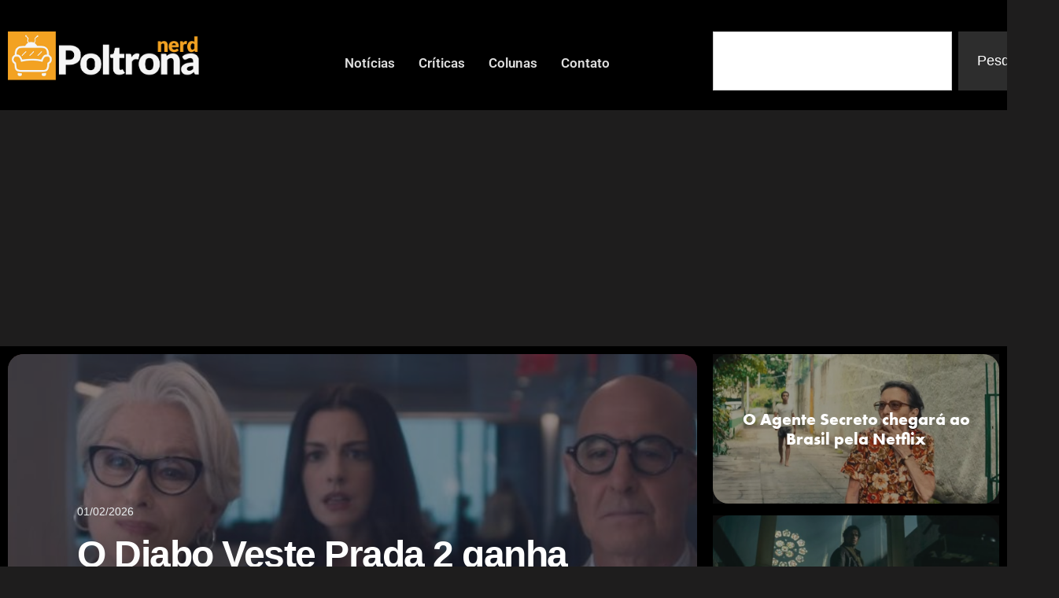

--- FILE ---
content_type: text/html; charset=UTF-8
request_url: https://poltronanerd.com.br/
body_size: 22599
content:
<!doctype html>
<html lang="pt-BR">
<head>
	<meta charset="UTF-8">
	<meta name="viewport" content="width=device-width, initial-scale=1">
	<link rel="profile" href="https://gmpg.org/xfn/11">
	<title>Poltrona Nerd - Notícias de Filmes, Séries, Games e Animes</title>
<!-- Jetpack Site Verification Tags -->
<meta name="google-site-verification" content="tULQME50sBXmWZueVm0F6Oih08ZPs5Oyrj4FE3De6dI" />
<meta name="description" content="Fique por dentro das últimas notícias sobre filmes, séries, games e animes no Poltrona Nerd. Lançamentos, críticas, curiosidades do universo geek em um só lugar">
<meta name="robots" content="index, follow, max-snippet:-1, max-image-preview:large, max-video-preview:-1">
<link rel="canonical" href="https://poltronanerd.com.br/">
<script id="website-schema" type="application/ld+json">{"@context":"https:\/\/schema.org","@type":"WebSite","name":"Poltrona Nerd","alternateName":"PoltronaNerd","description":"Poltrona Nerd \u00e9 um site de cultura pop\/nerd atualizado diariamente com not\u00edcias de Filmes, S\u00e9ries, Games, Livros e Animes.","url":"https:\/\/poltronanerd.com.br"}</script>
<meta property="og:url" content="https://poltronanerd.com.br/">
<meta property="og:site_name" content="Poltrona Nerd">
<meta property="og:locale" content="pt_BR">
<meta property="og:type" content="website">
<meta property="og:title" content="Poltrona Nerd - Notícias de Filmes, Séries, Games e Animes">
<meta property="og:description" content="Fique por dentro das últimas notícias sobre filmes, séries, games e animes no Poltrona Nerd. Lançamentos, críticas, curiosidades do universo geek em um só lugar">
<meta property="fb:pages" content="">
<meta property="fb:admins" content="">
<meta property="fb:app_id" content="">
<meta name="twitter:card" content="summary">
<meta name="twitter:site" content="@poltronanerd">
<meta name="twitter:creator" content="@http://twitter.com/wellricelli">
<meta name="twitter:title" content="Poltrona Nerd - Notícias de Filmes, Séries, Games e Animes">
<meta name="twitter:description" content="Fique por dentro das últimas notícias sobre filmes, séries, games e animes no Poltrona Nerd. Lançamentos, críticas, curiosidades do universo geek em um só lugar">
<link rel='dns-prefetch' href='//www.googletagmanager.com' />
<link rel='dns-prefetch' href='//stats.wp.com' />
<link rel='dns-prefetch' href='//pagead2.googlesyndication.com' />
<link rel="alternate" type="application/rss+xml" title="Feed para Poltrona Nerd &raquo;" href="https://poltronanerd.com.br/feed/" />
<link rel="alternate" type="application/rss+xml" title="Feed de comentários para Poltrona Nerd &raquo;" href="https://poltronanerd.com.br/comments/feed/" />
<script type="application/ld+json">{"@context":"https:\/\/schema.org","@type":"Organization","name":"Poltrona Nerd","url":"https:\/\/poltronanerd.com.br","alternateName":"PoltronaNerd","description":"Poltrona Nerd","logo":"https:\/\/poltronanerd.com.br\/wp-content\/uploads\/2023\/12\/poltronanerd.jpg","sameAs":["https:\/\/www.facebook.com\/PoltronaNerd","https:\/\/x.com\/@poltronanerd","https:\/\/www.instagram.com\/poltronanerd\/"]}</script>
		<meta name="google-site-verification" content="dR4icKa1FV7y7qSZUfPDU9cxzSZ2XdwlTPzq4zwKa-g">
			<link rel="stylesheet" type="text/css" href="https://use.typekit.net/mzu0sxm.css"><style id='wp-img-auto-sizes-contain-inline-css'>
img:is([sizes=auto i],[sizes^="auto," i]){contain-intrinsic-size:3000px 1500px}
/*# sourceURL=wp-img-auto-sizes-contain-inline-css */
</style>

<link rel='stylesheet' id='mediaelement-css' href='https://poltronanerd.com.br/wp-includes/js/mediaelement/mediaelementplayer-legacy.min.css?ver=4.2.17' media='all' />
<link rel='stylesheet' id='wp-mediaelement-css' href='https://poltronanerd.com.br/wp-includes/js/mediaelement/wp-mediaelement.min.css?ver=6.9' media='all' />
<style id='jetpack-sharing-buttons-style-inline-css'>
.jetpack-sharing-buttons__services-list{display:flex;flex-direction:row;flex-wrap:wrap;gap:0;list-style-type:none;margin:5px;padding:0}.jetpack-sharing-buttons__services-list.has-small-icon-size{font-size:12px}.jetpack-sharing-buttons__services-list.has-normal-icon-size{font-size:16px}.jetpack-sharing-buttons__services-list.has-large-icon-size{font-size:24px}.jetpack-sharing-buttons__services-list.has-huge-icon-size{font-size:36px}@media print{.jetpack-sharing-buttons__services-list{display:none!important}}.editor-styles-wrapper .wp-block-jetpack-sharing-buttons{gap:0;padding-inline-start:0}ul.jetpack-sharing-buttons__services-list.has-background{padding:1.25em 2.375em}
/*# sourceURL=https://poltronanerd.com.br/wp-content/plugins/jetpack/_inc/blocks/sharing-buttons/view.css */
</style>
<style id='wpseopress-local-business-style-inline-css'>
span.wp-block-wpseopress-local-business-field{margin-right:8px}

/*# sourceURL=https://poltronanerd.com.br/wp-content/plugins/wp-seopress-pro/public/editor/blocks/local-business/style-index.css */
</style>
<style id='wpseopress-table-of-contents-style-inline-css'>
.wp-block-wpseopress-table-of-contents li.active>a{font-weight:bold}

/*# sourceURL=https://poltronanerd.com.br/wp-content/plugins/wp-seopress-pro/public/editor/blocks/table-of-contents/style-index.css */
</style>
<style id='global-styles-inline-css'>
:root{--wp--preset--aspect-ratio--square: 1;--wp--preset--aspect-ratio--4-3: 4/3;--wp--preset--aspect-ratio--3-4: 3/4;--wp--preset--aspect-ratio--3-2: 3/2;--wp--preset--aspect-ratio--2-3: 2/3;--wp--preset--aspect-ratio--16-9: 16/9;--wp--preset--aspect-ratio--9-16: 9/16;--wp--preset--color--black: #000000;--wp--preset--color--cyan-bluish-gray: #abb8c3;--wp--preset--color--white: #ffffff;--wp--preset--color--pale-pink: #f78da7;--wp--preset--color--vivid-red: #cf2e2e;--wp--preset--color--luminous-vivid-orange: #ff6900;--wp--preset--color--luminous-vivid-amber: #fcb900;--wp--preset--color--light-green-cyan: #7bdcb5;--wp--preset--color--vivid-green-cyan: #00d084;--wp--preset--color--pale-cyan-blue: #8ed1fc;--wp--preset--color--vivid-cyan-blue: #0693e3;--wp--preset--color--vivid-purple: #9b51e0;--wp--preset--gradient--vivid-cyan-blue-to-vivid-purple: linear-gradient(135deg,rgb(6,147,227) 0%,rgb(155,81,224) 100%);--wp--preset--gradient--light-green-cyan-to-vivid-green-cyan: linear-gradient(135deg,rgb(122,220,180) 0%,rgb(0,208,130) 100%);--wp--preset--gradient--luminous-vivid-amber-to-luminous-vivid-orange: linear-gradient(135deg,rgb(252,185,0) 0%,rgb(255,105,0) 100%);--wp--preset--gradient--luminous-vivid-orange-to-vivid-red: linear-gradient(135deg,rgb(255,105,0) 0%,rgb(207,46,46) 100%);--wp--preset--gradient--very-light-gray-to-cyan-bluish-gray: linear-gradient(135deg,rgb(238,238,238) 0%,rgb(169,184,195) 100%);--wp--preset--gradient--cool-to-warm-spectrum: linear-gradient(135deg,rgb(74,234,220) 0%,rgb(151,120,209) 20%,rgb(207,42,186) 40%,rgb(238,44,130) 60%,rgb(251,105,98) 80%,rgb(254,248,76) 100%);--wp--preset--gradient--blush-light-purple: linear-gradient(135deg,rgb(255,206,236) 0%,rgb(152,150,240) 100%);--wp--preset--gradient--blush-bordeaux: linear-gradient(135deg,rgb(254,205,165) 0%,rgb(254,45,45) 50%,rgb(107,0,62) 100%);--wp--preset--gradient--luminous-dusk: linear-gradient(135deg,rgb(255,203,112) 0%,rgb(199,81,192) 50%,rgb(65,88,208) 100%);--wp--preset--gradient--pale-ocean: linear-gradient(135deg,rgb(255,245,203) 0%,rgb(182,227,212) 50%,rgb(51,167,181) 100%);--wp--preset--gradient--electric-grass: linear-gradient(135deg,rgb(202,248,128) 0%,rgb(113,206,126) 100%);--wp--preset--gradient--midnight: linear-gradient(135deg,rgb(2,3,129) 0%,rgb(40,116,252) 100%);--wp--preset--font-size--small: 13px;--wp--preset--font-size--medium: 20px;--wp--preset--font-size--large: 36px;--wp--preset--font-size--x-large: 42px;--wp--preset--spacing--20: 0.44rem;--wp--preset--spacing--30: 0.67rem;--wp--preset--spacing--40: 1rem;--wp--preset--spacing--50: 1.5rem;--wp--preset--spacing--60: 2.25rem;--wp--preset--spacing--70: 3.38rem;--wp--preset--spacing--80: 5.06rem;--wp--preset--shadow--natural: 6px 6px 9px rgba(0, 0, 0, 0.2);--wp--preset--shadow--deep: 12px 12px 50px rgba(0, 0, 0, 0.4);--wp--preset--shadow--sharp: 6px 6px 0px rgba(0, 0, 0, 0.2);--wp--preset--shadow--outlined: 6px 6px 0px -3px rgb(255, 255, 255), 6px 6px rgb(0, 0, 0);--wp--preset--shadow--crisp: 6px 6px 0px rgb(0, 0, 0);}:root { --wp--style--global--content-size: 800px;--wp--style--global--wide-size: 1200px; }:where(body) { margin: 0; }.wp-site-blocks > .alignleft { float: left; margin-right: 2em; }.wp-site-blocks > .alignright { float: right; margin-left: 2em; }.wp-site-blocks > .aligncenter { justify-content: center; margin-left: auto; margin-right: auto; }:where(.wp-site-blocks) > * { margin-block-start: 24px; margin-block-end: 0; }:where(.wp-site-blocks) > :first-child { margin-block-start: 0; }:where(.wp-site-blocks) > :last-child { margin-block-end: 0; }:root { --wp--style--block-gap: 24px; }:root :where(.is-layout-flow) > :first-child{margin-block-start: 0;}:root :where(.is-layout-flow) > :last-child{margin-block-end: 0;}:root :where(.is-layout-flow) > *{margin-block-start: 24px;margin-block-end: 0;}:root :where(.is-layout-constrained) > :first-child{margin-block-start: 0;}:root :where(.is-layout-constrained) > :last-child{margin-block-end: 0;}:root :where(.is-layout-constrained) > *{margin-block-start: 24px;margin-block-end: 0;}:root :where(.is-layout-flex){gap: 24px;}:root :where(.is-layout-grid){gap: 24px;}.is-layout-flow > .alignleft{float: left;margin-inline-start: 0;margin-inline-end: 2em;}.is-layout-flow > .alignright{float: right;margin-inline-start: 2em;margin-inline-end: 0;}.is-layout-flow > .aligncenter{margin-left: auto !important;margin-right: auto !important;}.is-layout-constrained > .alignleft{float: left;margin-inline-start: 0;margin-inline-end: 2em;}.is-layout-constrained > .alignright{float: right;margin-inline-start: 2em;margin-inline-end: 0;}.is-layout-constrained > .aligncenter{margin-left: auto !important;margin-right: auto !important;}.is-layout-constrained > :where(:not(.alignleft):not(.alignright):not(.alignfull)){max-width: var(--wp--style--global--content-size);margin-left: auto !important;margin-right: auto !important;}.is-layout-constrained > .alignwide{max-width: var(--wp--style--global--wide-size);}body .is-layout-flex{display: flex;}.is-layout-flex{flex-wrap: wrap;align-items: center;}.is-layout-flex > :is(*, div){margin: 0;}body .is-layout-grid{display: grid;}.is-layout-grid > :is(*, div){margin: 0;}body{padding-top: 0px;padding-right: 0px;padding-bottom: 0px;padding-left: 0px;}a:where(:not(.wp-element-button)){text-decoration: underline;}:root :where(.wp-element-button, .wp-block-button__link){background-color: #32373c;border-width: 0;color: #fff;font-family: inherit;font-size: inherit;font-style: inherit;font-weight: inherit;letter-spacing: inherit;line-height: inherit;padding-top: calc(0.667em + 2px);padding-right: calc(1.333em + 2px);padding-bottom: calc(0.667em + 2px);padding-left: calc(1.333em + 2px);text-decoration: none;text-transform: inherit;}.has-black-color{color: var(--wp--preset--color--black) !important;}.has-cyan-bluish-gray-color{color: var(--wp--preset--color--cyan-bluish-gray) !important;}.has-white-color{color: var(--wp--preset--color--white) !important;}.has-pale-pink-color{color: var(--wp--preset--color--pale-pink) !important;}.has-vivid-red-color{color: var(--wp--preset--color--vivid-red) !important;}.has-luminous-vivid-orange-color{color: var(--wp--preset--color--luminous-vivid-orange) !important;}.has-luminous-vivid-amber-color{color: var(--wp--preset--color--luminous-vivid-amber) !important;}.has-light-green-cyan-color{color: var(--wp--preset--color--light-green-cyan) !important;}.has-vivid-green-cyan-color{color: var(--wp--preset--color--vivid-green-cyan) !important;}.has-pale-cyan-blue-color{color: var(--wp--preset--color--pale-cyan-blue) !important;}.has-vivid-cyan-blue-color{color: var(--wp--preset--color--vivid-cyan-blue) !important;}.has-vivid-purple-color{color: var(--wp--preset--color--vivid-purple) !important;}.has-black-background-color{background-color: var(--wp--preset--color--black) !important;}.has-cyan-bluish-gray-background-color{background-color: var(--wp--preset--color--cyan-bluish-gray) !important;}.has-white-background-color{background-color: var(--wp--preset--color--white) !important;}.has-pale-pink-background-color{background-color: var(--wp--preset--color--pale-pink) !important;}.has-vivid-red-background-color{background-color: var(--wp--preset--color--vivid-red) !important;}.has-luminous-vivid-orange-background-color{background-color: var(--wp--preset--color--luminous-vivid-orange) !important;}.has-luminous-vivid-amber-background-color{background-color: var(--wp--preset--color--luminous-vivid-amber) !important;}.has-light-green-cyan-background-color{background-color: var(--wp--preset--color--light-green-cyan) !important;}.has-vivid-green-cyan-background-color{background-color: var(--wp--preset--color--vivid-green-cyan) !important;}.has-pale-cyan-blue-background-color{background-color: var(--wp--preset--color--pale-cyan-blue) !important;}.has-vivid-cyan-blue-background-color{background-color: var(--wp--preset--color--vivid-cyan-blue) !important;}.has-vivid-purple-background-color{background-color: var(--wp--preset--color--vivid-purple) !important;}.has-black-border-color{border-color: var(--wp--preset--color--black) !important;}.has-cyan-bluish-gray-border-color{border-color: var(--wp--preset--color--cyan-bluish-gray) !important;}.has-white-border-color{border-color: var(--wp--preset--color--white) !important;}.has-pale-pink-border-color{border-color: var(--wp--preset--color--pale-pink) !important;}.has-vivid-red-border-color{border-color: var(--wp--preset--color--vivid-red) !important;}.has-luminous-vivid-orange-border-color{border-color: var(--wp--preset--color--luminous-vivid-orange) !important;}.has-luminous-vivid-amber-border-color{border-color: var(--wp--preset--color--luminous-vivid-amber) !important;}.has-light-green-cyan-border-color{border-color: var(--wp--preset--color--light-green-cyan) !important;}.has-vivid-green-cyan-border-color{border-color: var(--wp--preset--color--vivid-green-cyan) !important;}.has-pale-cyan-blue-border-color{border-color: var(--wp--preset--color--pale-cyan-blue) !important;}.has-vivid-cyan-blue-border-color{border-color: var(--wp--preset--color--vivid-cyan-blue) !important;}.has-vivid-purple-border-color{border-color: var(--wp--preset--color--vivid-purple) !important;}.has-vivid-cyan-blue-to-vivid-purple-gradient-background{background: var(--wp--preset--gradient--vivid-cyan-blue-to-vivid-purple) !important;}.has-light-green-cyan-to-vivid-green-cyan-gradient-background{background: var(--wp--preset--gradient--light-green-cyan-to-vivid-green-cyan) !important;}.has-luminous-vivid-amber-to-luminous-vivid-orange-gradient-background{background: var(--wp--preset--gradient--luminous-vivid-amber-to-luminous-vivid-orange) !important;}.has-luminous-vivid-orange-to-vivid-red-gradient-background{background: var(--wp--preset--gradient--luminous-vivid-orange-to-vivid-red) !important;}.has-very-light-gray-to-cyan-bluish-gray-gradient-background{background: var(--wp--preset--gradient--very-light-gray-to-cyan-bluish-gray) !important;}.has-cool-to-warm-spectrum-gradient-background{background: var(--wp--preset--gradient--cool-to-warm-spectrum) !important;}.has-blush-light-purple-gradient-background{background: var(--wp--preset--gradient--blush-light-purple) !important;}.has-blush-bordeaux-gradient-background{background: var(--wp--preset--gradient--blush-bordeaux) !important;}.has-luminous-dusk-gradient-background{background: var(--wp--preset--gradient--luminous-dusk) !important;}.has-pale-ocean-gradient-background{background: var(--wp--preset--gradient--pale-ocean) !important;}.has-electric-grass-gradient-background{background: var(--wp--preset--gradient--electric-grass) !important;}.has-midnight-gradient-background{background: var(--wp--preset--gradient--midnight) !important;}.has-small-font-size{font-size: var(--wp--preset--font-size--small) !important;}.has-medium-font-size{font-size: var(--wp--preset--font-size--medium) !important;}.has-large-font-size{font-size: var(--wp--preset--font-size--large) !important;}.has-x-large-font-size{font-size: var(--wp--preset--font-size--x-large) !important;}
:root :where(.wp-block-pullquote){font-size: 1.5em;line-height: 1.6;}
/*# sourceURL=global-styles-inline-css */
</style>
<link rel='stylesheet' id='gn-frontend-gnfollow-style-css' href='https://poltronanerd.com.br/wp-content/plugins/gn-publisher/assets/css/gn-frontend-gnfollow.min.css?ver=1.5.26' media='all' />
<link rel='stylesheet' id='hello-elementor-css' href='https://poltronanerd.com.br/wp-content/themes/hello-elementor/assets/css/reset.css?ver=3.4.6' media='all' />
<link rel='stylesheet' id='hello-elementor-theme-style-css' href='https://poltronanerd.com.br/wp-content/themes/hello-elementor/assets/css/theme.css?ver=3.4.6' media='all' />
<link rel='stylesheet' id='elementor-frontend-css' href='https://poltronanerd.com.br/wp-content/plugins/elementor/assets/css/frontend.min.css?ver=3.34.4' media='all' />
<link rel='stylesheet' id='widget-image-css' href='https://poltronanerd.com.br/wp-content/plugins/elementor/assets/css/widget-image.min.css?ver=3.34.4' media='all' />
<link rel='stylesheet' id='bdt-uikit-css' href='https://poltronanerd.com.br/wp-content/plugins/bdthemes-element-pack/assets/css/bdt-uikit.css?ver=3.21.7' media='all' />
<link rel='stylesheet' id='ep-helper-css' href='https://poltronanerd.com.br/wp-content/plugins/bdthemes-element-pack/assets/css/ep-helper.css?ver=9.0.12' media='all' />
<link rel='stylesheet' id='ep-offcanvas-css' href='https://poltronanerd.com.br/wp-content/plugins/bdthemes-element-pack/assets/css/ep-offcanvas.css?ver=9.0.12' media='all' />
<link rel='stylesheet' id='ep-font-css' href='https://poltronanerd.com.br/wp-content/plugins/bdthemes-element-pack/assets/css/ep-font.css?ver=9.0.12' media='all' />
<link rel='stylesheet' id='ep-navbar-css' href='https://poltronanerd.com.br/wp-content/plugins/bdthemes-element-pack/assets/css/ep-navbar.css?ver=9.0.12' media='all' />
<link rel='stylesheet' id='widget-search-css' href='https://poltronanerd.com.br/wp-content/plugins/elementor-pro/assets/css/widget-search.min.css?ver=3.34.4' media='all' />
<link rel='stylesheet' id='widget-divider-css' href='https://poltronanerd.com.br/wp-content/plugins/elementor/assets/css/widget-divider.min.css?ver=3.34.4' media='all' />
<link rel='stylesheet' id='widget-heading-css' href='https://poltronanerd.com.br/wp-content/plugins/elementor/assets/css/widget-heading.min.css?ver=3.34.4' media='all' />
<link rel='stylesheet' id='widget-nav-menu-css' href='https://poltronanerd.com.br/wp-content/plugins/elementor-pro/assets/css/widget-nav-menu.min.css?ver=3.34.4' media='all' />
<link rel='stylesheet' id='swiper-css' href='https://poltronanerd.com.br/wp-content/plugins/elementor/assets/lib/swiper/v8/css/swiper.min.css?ver=8.4.5' media='all' />
<link rel='stylesheet' id='e-swiper-css' href='https://poltronanerd.com.br/wp-content/plugins/elementor/assets/css/conditionals/e-swiper.min.css?ver=3.34.4' media='all' />
<link rel='stylesheet' id='widget-media-carousel-css' href='https://poltronanerd.com.br/wp-content/plugins/elementor-pro/assets/css/widget-media-carousel.min.css?ver=3.34.4' media='all' />
<link rel='stylesheet' id='widget-carousel-module-base-css' href='https://poltronanerd.com.br/wp-content/plugins/elementor-pro/assets/css/widget-carousel-module-base.min.css?ver=3.34.4' media='all' />
<link rel='stylesheet' id='e-shapes-css' href='https://poltronanerd.com.br/wp-content/plugins/elementor/assets/css/conditionals/shapes.min.css?ver=3.34.4' media='all' />
<link rel='stylesheet' id='elementor-post-120660-css' href='https://poltronanerd.com.br/wp-content/uploads/elementor/css/post-120660.css?ver=1769695987' media='all' />
<link rel='stylesheet' id='font-awesome-5-all-css' href='https://poltronanerd.com.br/wp-content/plugins/elementor/assets/lib/font-awesome/css/all.min.css?ver=3.34.4' media='all' />
<link rel='stylesheet' id='font-awesome-4-shim-css' href='https://poltronanerd.com.br/wp-content/plugins/elementor/assets/lib/font-awesome/css/v4-shims.min.css?ver=3.34.4' media='all' />
<link rel='stylesheet' id='upk-paradox-slider-css' href='https://poltronanerd.com.br/wp-content/plugins/ultimate-post-kit/assets/css/upk-paradox-slider.css?ver=4.0.23' media='all' />
<link rel='stylesheet' id='ep-post-block-css' href='https://poltronanerd.com.br/wp-content/plugins/bdthemes-element-pack/assets/css/ep-post-block.css?ver=9.0.12' media='all' />
<link rel='stylesheet' id='upk-checkerboard-css' href='https://poltronanerd.com.br/wp-content/plugins/ultimate-post-kit-pro/assets/css/upk-checkerboard.css?ver=4.0.5' media='all' />
<link rel='stylesheet' id='upk-featured-list-css' href='https://poltronanerd.com.br/wp-content/plugins/ultimate-post-kit/assets/css/upk-featured-list.css?ver=4.0.23' media='all' />
<link rel='stylesheet' id='elementor-post-190601-css' href='https://poltronanerd.com.br/wp-content/uploads/elementor/css/post-190601.css?ver=1769696025' media='all' />
<link rel='stylesheet' id='elementor-post-191328-css' href='https://poltronanerd.com.br/wp-content/uploads/elementor/css/post-191328.css?ver=1769695987' media='all' />
<link rel='stylesheet' id='elementor-post-191353-css' href='https://poltronanerd.com.br/wp-content/uploads/elementor/css/post-191353.css?ver=1769695988' media='all' />
<link rel='stylesheet' id='wp_review-style-css' href='https://poltronanerd.com.br/wp-content/plugins/wp-review/public/css/wp-review.css?ver=5.3.5' media='all' />
<link rel='stylesheet' id='upk-font-css' href='https://poltronanerd.com.br/wp-content/plugins/ultimate-post-kit/assets/css/upk-font.css?ver=4.0.23' media='all' />
<link rel='stylesheet' id='upk-site-css' href='https://poltronanerd.com.br/wp-content/plugins/ultimate-post-kit/assets/css/upk-site.css?ver=4.0.23' media='all' />
<link rel='stylesheet' id='elementor-gf-local-barlow-css' href='https://poltronanerd.com.br/wp-content/uploads/elementor/google-fonts/css/barlow.css?ver=1746624945' media='all' />
<link rel='stylesheet' id='elementor-gf-local-anton-css' href='https://poltronanerd.com.br/wp-content/uploads/elementor/google-fonts/css/anton.css?ver=1746624946' media='all' />
<link rel='stylesheet' id='elementor-gf-local-roboto-css' href='https://poltronanerd.com.br/wp-content/uploads/elementor/google-fonts/css/roboto.css?ver=1746624968' media='all' />
<script src="https://poltronanerd.com.br/wp-includes/js/jquery/jquery.min.js?ver=3.7.1" id="jquery-core-js"></script>
<script src="https://poltronanerd.com.br/wp-includes/js/jquery/jquery-migrate.min.js?ver=3.4.1" id="jquery-migrate-js"></script>
<script src="https://poltronanerd.com.br/wp-content/plugins/elementor/assets/lib/font-awesome/js/v4-shims.min.js?ver=3.34.4" id="font-awesome-4-shim-js"></script>

<!-- Snippet da etiqueta do Google (gtag.js) adicionado pelo Site Kit -->
<!-- Snippet do Google Análises adicionado pelo Site Kit -->
<script src="https://www.googletagmanager.com/gtag/js?id=GT-55NL78L" id="google_gtagjs-js" async></script>
<script id="google_gtagjs-js-after">
window.dataLayer = window.dataLayer || [];function gtag(){dataLayer.push(arguments);}
gtag("set","linker",{"domains":["poltronanerd.com.br"]});
gtag("js", new Date());
gtag("set", "developer_id.dZTNiMT", true);
gtag("config", "GT-55NL78L");
//# sourceURL=google_gtagjs-js-after
</script>
<link rel="https://api.w.org/" href="https://poltronanerd.com.br/wp-json/" /><link rel="alternate" title="JSON" type="application/json" href="https://poltronanerd.com.br/wp-json/wp/v2/pages/190601" /><meta name="generator" content="Site Kit by Google 1.171.0" />	<style>img#wpstats{display:none}</style>
		
<!-- Meta-etiquetas do Google AdSense adicionado pelo Site Kit -->
<meta name="google-adsense-platform-account" content="ca-host-pub-2644536267352236">
<meta name="google-adsense-platform-domain" content="sitekit.withgoogle.com">
<!-- Fim das meta-etiquetas do Google AdSense adicionado pelo Site Kit -->
<meta name="generator" content="Elementor 3.34.4; features: e_font_icon_svg; settings: css_print_method-external, google_font-enabled, font_display-auto">
			<style>
				.e-con.e-parent:nth-of-type(n+4):not(.e-lazyloaded):not(.e-no-lazyload),
				.e-con.e-parent:nth-of-type(n+4):not(.e-lazyloaded):not(.e-no-lazyload) * {
					background-image: none !important;
				}
				@media screen and (max-height: 1024px) {
					.e-con.e-parent:nth-of-type(n+3):not(.e-lazyloaded):not(.e-no-lazyload),
					.e-con.e-parent:nth-of-type(n+3):not(.e-lazyloaded):not(.e-no-lazyload) * {
						background-image: none !important;
					}
				}
				@media screen and (max-height: 640px) {
					.e-con.e-parent:nth-of-type(n+2):not(.e-lazyloaded):not(.e-no-lazyload),
					.e-con.e-parent:nth-of-type(n+2):not(.e-lazyloaded):not(.e-no-lazyload) * {
						background-image: none !important;
					}
				}
			</style>
			
<!-- Código do Google Adsense adicionado pelo Site Kit -->
<script async src="https://pagead2.googlesyndication.com/pagead/js/adsbygoogle.js?client=ca-pub-4690500127185148&amp;host=ca-host-pub-2644536267352236" crossorigin="anonymous"></script>

<!-- Fim do código do Google AdSense adicionado pelo Site Kit -->
			<meta name="theme-color" content="#1E1D1D">
			<link rel="icon" href="https://poltronanerd.com.br/wp-content/uploads/2019/05/cropped-29432548_2059819394034289_4167293113884213248_n-65x65.png" sizes="32x32" />
<link rel="icon" href="https://poltronanerd.com.br/wp-content/uploads/2019/05/cropped-29432548_2059819394034289_4167293113884213248_n-300x300.png" sizes="192x192" />
<link rel="apple-touch-icon" href="https://poltronanerd.com.br/wp-content/uploads/2019/05/cropped-29432548_2059819394034289_4167293113884213248_n-300x300.png" />
<meta name="msapplication-TileImage" content="https://poltronanerd.com.br/wp-content/uploads/2019/05/cropped-29432548_2059819394034289_4167293113884213248_n-300x300.png" />
		<style id="wp-custom-css">
			.wp_review_tab_widget_content .wp-post-image {
    border-radius: 10px;
		margin: 0 !important;

	
	}

.wp_review_tab_widget_content .tab-content a { 
	text-decoration: none;
}

.wp_review_tab_widget_content .tab-content a:hover { 
	color: #dfa134;
}



.wp_review_tab_widget_content .tab-content li :root, [data-scheme=dark] .wp_review_tab_widget_content .tab-content li { 

background-color: #232323;

}

.widget .wp_review_tab_widget_content .tab-content li :root, [data-scheme=dark] .widget .wp_review_tab_widget_content .tab-content li { 
	
background-color: #232323;
	
}


.wp_review_tab_widget_content ul.wp-review-tabs li {
font-family: var(--cs-font-entry-title-family),sans-serif;
font-size: 20px;
text-align: left;
}

.wp_review_tab_widget_content :root, [data-scheme=dark] .wp_review_tab_widget_content {
border: 0px;
background-color: #232323;

}

.wp_review_tab_widget_content a {
color: #cccccc;
}

.wp_review_tab_widget_content .wp-review-tab-pagination :root, [data-scheme=dark] .wp_review_tab_widget_content .wp-review-tab-pagination {
background-color: #232323;
}



.wp_review_tab_widget_content  ul {
    box-sizing: border-box;
    padding-inline-start: 0px;
}

.wp_review_tab_widget_content .tab_title.selected a {
    background: none;
}

.review-result-wrapper .review-result i, .review-result-wrapper .review-result img.wp-review-image {
    opacity: 1;
    filter: alpha(opacity=100);
    background-color: #1a1a1a;
}

.review-result-wrapper i, .review-result-wrapper img.wp-review-image {
    font-style: normal;
    font-size: 16px;
    padding: 0;
    line-height: inherit;
    background-color: #1a1a1a;
}

.review-result {
    border: none;
    background-color: #1a1a1a;
}

.review-result-wrapper {
    background-color: #1a1a1a;
    position: relative;
}

.review-total-only.small-thumb {

    background-color: #1a1a1a;
	  padding: 2px 5px 2px 5px;

}


.wp_review_tab_widget_content .tab-content li, .widget .wp_review_tab_widget_content .tab-content li {
 
    border-bottom: 1px solid #1a1a1a;
 
}

.wp_review_tab_widget_content .tab_title.selected a {
border-bottom: 1px solid #1a1a1a;
}
	
.wp_review_tab_widget_content .tab_title:first-child a {
    margin-left: 20px;
    border-left: 0;
}


.wp_review_tab_widget_content :root, [data-scheme=light] .wp_review_tab_widget_content {
border: 0px;
background-color: #1a1a1a;

}

.wp_review_tab_widget_content :root, [data-scheme=light] .wp_review_tab_widget_content a {
color: #343434;
}



.wp_review_tab_widget_content .wp-review-tab-pagination :root, [data-scheme=light] .wp_review_tab_widget_content .wp-review-tab-pagination {
background-color: #1a1a1a;
}


.wp_review_tab_widget_content .inside {
    background: #232323;
	
}

.wp_review_tab_widget_content {
    position: relative;
    border: none;
}

.wp_review_tab_widget_content .tab_title:first-child a {
   
    display: none;
}

figcaption {
    color: #fff!important;
    font-size: 16px;
    font-style: italic;
    font-weight: 400;
    line-height: 1.4;
}		</style>
		</head>
<body class="home wp-singular page-template page-template-elementor_header_footer page page-id-190601 wp-custom-logo wp-embed-responsive wp-theme-hello-elementor hello-elementor-default elementor-default elementor-template-full-width elementor-kit-120660 elementor-page elementor-page-190601">


<a class="skip-link screen-reader-text" href="#content">Ir para o conteúdo</a>

		<header data-elementor-type="header" data-elementor-id="191328" class="elementor elementor-191328 elementor-location-header" data-elementor-settings="{&quot;element_pack_global_tooltip_width&quot;:{&quot;unit&quot;:&quot;px&quot;,&quot;size&quot;:&quot;&quot;,&quot;sizes&quot;:[]},&quot;element_pack_global_tooltip_width_tablet&quot;:{&quot;unit&quot;:&quot;px&quot;,&quot;size&quot;:&quot;&quot;,&quot;sizes&quot;:[]},&quot;element_pack_global_tooltip_width_mobile&quot;:{&quot;unit&quot;:&quot;px&quot;,&quot;size&quot;:&quot;&quot;,&quot;sizes&quot;:[]},&quot;element_pack_global_tooltip_padding&quot;:{&quot;unit&quot;:&quot;px&quot;,&quot;top&quot;:&quot;&quot;,&quot;right&quot;:&quot;&quot;,&quot;bottom&quot;:&quot;&quot;,&quot;left&quot;:&quot;&quot;,&quot;isLinked&quot;:true},&quot;element_pack_global_tooltip_padding_tablet&quot;:{&quot;unit&quot;:&quot;px&quot;,&quot;top&quot;:&quot;&quot;,&quot;right&quot;:&quot;&quot;,&quot;bottom&quot;:&quot;&quot;,&quot;left&quot;:&quot;&quot;,&quot;isLinked&quot;:true},&quot;element_pack_global_tooltip_padding_mobile&quot;:{&quot;unit&quot;:&quot;px&quot;,&quot;top&quot;:&quot;&quot;,&quot;right&quot;:&quot;&quot;,&quot;bottom&quot;:&quot;&quot;,&quot;left&quot;:&quot;&quot;,&quot;isLinked&quot;:true},&quot;element_pack_global_tooltip_border_radius&quot;:{&quot;unit&quot;:&quot;px&quot;,&quot;top&quot;:&quot;&quot;,&quot;right&quot;:&quot;&quot;,&quot;bottom&quot;:&quot;&quot;,&quot;left&quot;:&quot;&quot;,&quot;isLinked&quot;:true},&quot;element_pack_global_tooltip_border_radius_tablet&quot;:{&quot;unit&quot;:&quot;px&quot;,&quot;top&quot;:&quot;&quot;,&quot;right&quot;:&quot;&quot;,&quot;bottom&quot;:&quot;&quot;,&quot;left&quot;:&quot;&quot;,&quot;isLinked&quot;:true},&quot;element_pack_global_tooltip_border_radius_mobile&quot;:{&quot;unit&quot;:&quot;px&quot;,&quot;top&quot;:&quot;&quot;,&quot;right&quot;:&quot;&quot;,&quot;bottom&quot;:&quot;&quot;,&quot;left&quot;:&quot;&quot;,&quot;isLinked&quot;:true}}" data-elementor-post-type="elementor_library">
			<div class="elementor-element elementor-element-91a3b20 elementor-hidden-desktop e-flex e-con-boxed e-con e-parent" data-id="91a3b20" data-element_type="container">
					<div class="e-con-inner">
				<div class="elementor-element elementor-element-0cdc529 elementor-widget-mobile__width-initial elementor-widget elementor-widget-theme-site-logo elementor-widget-image" data-id="0cdc529" data-element_type="widget" data-widget_type="theme-site-logo.default">
				<div class="elementor-widget-container">
											<a href="https://poltronanerd.com.br" data-wpel-link="internal">
			<img fetchpriority="high" width="619" height="172" src="https://poltronanerd.com.br/wp-content/uploads/2021/06/Poltrona-Nerd-Logo-full.png" class="attachment-full size-full wp-image-158536" alt="Poltrona Nerd - Filmes, séries, livros e quadrinhos" srcset="https://poltronanerd.com.br/wp-content/uploads/2021/06/Poltrona-Nerd-Logo-full.png 619w, https://poltronanerd.com.br/wp-content/uploads/2021/06/Poltrona-Nerd-Logo-full-150x42.png 150w" sizes="(max-width: 619px) 100vw, 619px" data-attachment-id="158536" data-permalink="https://poltronanerd.com.br/?attachment_id=158536" data-orig-file="https://poltronanerd.com.br/wp-content/uploads/2021/06/Poltrona-Nerd-Logo-full.png" data-orig-size="619,172" data-comments-opened="0" data-image-meta="{&quot;aperture&quot;:&quot;0&quot;,&quot;credit&quot;:&quot;&quot;,&quot;camera&quot;:&quot;&quot;,&quot;caption&quot;:&quot;&quot;,&quot;created_timestamp&quot;:&quot;0&quot;,&quot;copyright&quot;:&quot;&quot;,&quot;focal_length&quot;:&quot;0&quot;,&quot;iso&quot;:&quot;0&quot;,&quot;shutter_speed&quot;:&quot;0&quot;,&quot;title&quot;:&quot;&quot;,&quot;orientation&quot;:&quot;0&quot;}" data-image-title="Poltrona Nerd Logo full" data-image-description="&lt;p&gt;Poltrona Nerd &amp;#8211; Filmes, séries, livros e quadrinhos&lt;/p&gt;
" data-image-caption="" data-medium-file="https://poltronanerd.com.br/wp-content/uploads/2021/06/Poltrona-Nerd-Logo-full-300x172.png" data-large-file="https://poltronanerd.com.br/wp-content/uploads/2021/06/Poltrona-Nerd-Logo-full.png" />				</a>
											</div>
				</div>
				<div class="elementor-element elementor-element-94ab4c1 elementor-mobile-align-left elementor-align-left elementor-widget elementor-widget-bdt-offcanvas" data-id="94ab4c1" data-element_type="widget" data-widget_type="bdt-offcanvas.default">
				<div class="elementor-widget-container">
					

		
		<div class="bdt-offcanvas-button-wrapper">
			<a class="bdt-offcanvas-button elementor-button elementor-size-md" data-bdt-toggle="target: #bdt-offcanvas-94ab4c1" href="#">

				<span class="elementor-button-content-wrapper">
											<span class="bdt-offcanvas-button-icon bdt-flex bdt-flex-align-left">

							<svg aria-hidden="true" class="fa-fw e-font-icon-svg e-fas-bars" viewBox="0 0 448 512" xmlns="http://www.w3.org/2000/svg"><path d="M16 132h416c8.837 0 16-7.163 16-16V76c0-8.837-7.163-16-16-16H16C7.163 60 0 67.163 0 76v40c0 8.837 7.163 16 16 16zm0 160h416c8.837 0 16-7.163 16-16v-40c0-8.837-7.163-16-16-16H16c-8.837 0-16 7.163-16 16v40c0 8.837 7.163 16 16 16zm0 160h416c8.837 0 16-7.163 16-16v-40c0-8.837-7.163-16-16-16H16c-8.837 0-16 7.163-16 16v40c0 8.837 7.163 16 16 16z"></path></svg>
						</span>
														</span>

			</a>
		</div>


		<div class="bdt-offcanvas" id="bdt-offcanvas-94ab4c1" data-settings="{&quot;id&quot;:&quot;bdt-offcanvas-94ab4c1&quot;,&quot;layout&quot;:&quot;default&quot;}" data-bdt-offcanvas="mode: slide; stack: true;">
			<div class="bdt-offcanvas-bar" data-lenis-prevent>

									<button class="bdt-offcanvas-close" type="button" data-bdt-close>
										</button>
				

									
							<div data-elementor-type="container" data-elementor-id="158092" class="elementor elementor-158092" data-elementor-post-type="elementor_library">
				<div class="elementor-element elementor-element-ddfbced e-con-full e-flex e-con e-parent" data-id="ddfbced" data-element_type="container">
				<div class="elementor-element elementor-element-80c10bc elementor-widget elementor-widget-theme-site-logo elementor-widget-image" data-id="80c10bc" data-element_type="widget" data-widget_type="theme-site-logo.default">
				<div class="elementor-widget-container">
											<a href="https://poltronanerd.com.br" data-wpel-link="internal">
			<img fetchpriority="high" width="619" height="172" src="https://poltronanerd.com.br/wp-content/uploads/2021/06/Poltrona-Nerd-Logo-full.png" class="attachment-full size-full wp-image-158536" alt="Poltrona Nerd - Filmes, séries, livros e quadrinhos" srcset="https://poltronanerd.com.br/wp-content/uploads/2021/06/Poltrona-Nerd-Logo-full.png 619w, https://poltronanerd.com.br/wp-content/uploads/2021/06/Poltrona-Nerd-Logo-full-150x42.png 150w" sizes="(max-width: 619px) 100vw, 619px" data-attachment-id="158536" data-permalink="https://poltronanerd.com.br/?attachment_id=158536" data-orig-file="https://poltronanerd.com.br/wp-content/uploads/2021/06/Poltrona-Nerd-Logo-full.png" data-orig-size="619,172" data-comments-opened="0" data-image-meta="{&quot;aperture&quot;:&quot;0&quot;,&quot;credit&quot;:&quot;&quot;,&quot;camera&quot;:&quot;&quot;,&quot;caption&quot;:&quot;&quot;,&quot;created_timestamp&quot;:&quot;0&quot;,&quot;copyright&quot;:&quot;&quot;,&quot;focal_length&quot;:&quot;0&quot;,&quot;iso&quot;:&quot;0&quot;,&quot;shutter_speed&quot;:&quot;0&quot;,&quot;title&quot;:&quot;&quot;,&quot;orientation&quot;:&quot;0&quot;}" data-image-title="Poltrona Nerd Logo full" data-image-description="&lt;p&gt;Poltrona Nerd &amp;#8211; Filmes, séries, livros e quadrinhos&lt;/p&gt;
" data-image-caption="" data-medium-file="https://poltronanerd.com.br/wp-content/uploads/2021/06/Poltrona-Nerd-Logo-full-300x172.png" data-large-file="https://poltronanerd.com.br/wp-content/uploads/2021/06/Poltrona-Nerd-Logo-full.png" />				</a>
											</div>
				</div>
				<div class="elementor-element elementor-element-7976c59 elementor-widget elementor-widget-search" data-id="7976c59" data-element_type="widget" data-settings="{&quot;submit_trigger&quot;:&quot;key_enter&quot;,&quot;pagination_type_options&quot;:&quot;none&quot;}" data-widget_type="search.default">
				<div class="elementor-widget-container">
							<search class="e-search hidden" role="search">
			<form class="e-search-form" action="https://poltronanerd.com.br" method="get">

				
				<label class="e-search-label" for="search-7976c59">
					<span class="elementor-screen-only">
						Pesquisar					</span>
									</label>

				<div class="e-search-input-wrapper">
					<input id="search-7976c59" placeholder="Digite para iniciar a pesquisa..." class="e-search-input" type="search" name="s" value="" autocomplete="off" role="combobox" aria-autocomplete="list" aria-expanded="false" aria-controls="results-7976c59" aria-haspopup="listbox">
															<output id="results-7976c59" class="e-search-results-container hide-loader" aria-live="polite" aria-atomic="true" aria-label="Resultados da pesquisa" tabindex="0">
						<div class="e-search-results"></div>
											</output>
									</div>
				
				
				<button class="e-search-submit elementor-screen-only " type="submit" aria-label="Pesquisar">
					
									</button>
				<input type="hidden" name="e_search_props" value="7976c59-158092">
			</form>
		</search>
						</div>
				</div>
				<div class="elementor-element elementor-element-76baa51 elementor-align-justify elementor-widget-mobile__width-initial elementor-mobile-align-justify elementor-widget elementor-widget-button" data-id="76baa51" data-element_type="widget" data-widget_type="button.default">
				<div class="elementor-widget-container">
									<div class="elementor-button-wrapper">
					<a class="elementor-button elementor-button-link elementor-size-sm" href="https://poltronanerd.com.br/categoria/filmes/" data-wpel-link="internal">
						<span class="elementor-button-content-wrapper">
									<span class="elementor-button-text">FILMES</span>
					</span>
					</a>
				</div>
								</div>
				</div>
				<div class="elementor-element elementor-element-ce83d8b elementor-align-justify elementor-widget-mobile__width-initial elementor-mobile-align-justify elementor-widget elementor-widget-button" data-id="ce83d8b" data-element_type="widget" data-widget_type="button.default">
				<div class="elementor-widget-container">
									<div class="elementor-button-wrapper">
					<a class="elementor-button elementor-button-link elementor-size-sm" href="https://poltronanerd.com.br/categoria/series/" data-wpel-link="internal">
						<span class="elementor-button-content-wrapper">
									<span class="elementor-button-text">SÉRIES E TV</span>
					</span>
					</a>
				</div>
								</div>
				</div>
				<div class="elementor-element elementor-element-d842b11 elementor-align-justify elementor-widget-mobile__width-initial elementor-mobile-align-justify elementor-widget elementor-widget-button" data-id="d842b11" data-element_type="widget" data-widget_type="button.default">
				<div class="elementor-widget-container">
									<div class="elementor-button-wrapper">
					<a class="elementor-button elementor-button-link elementor-size-sm" href="https://poltronanerd.com.br/tags/jack-earle-haley/" data-wpel-link="internal">
						<span class="elementor-button-content-wrapper">
									<span class="elementor-button-text">GAMES</span>
					</span>
					</a>
				</div>
								</div>
				</div>
				<div class="elementor-element elementor-element-768ffba elementor-shape-rounded elementor-grid-0 e-grid-align-center elementor-widget elementor-widget-social-icons" data-id="768ffba" data-element_type="widget" data-widget_type="social-icons.default">
				<div class="elementor-widget-container">
							<div class="elementor-social-icons-wrapper elementor-grid" role="list">
							<span class="elementor-grid-item" role="listitem">
					<a class="elementor-icon elementor-social-icon elementor-social-icon-instagram elementor-repeater-item-370eb0d" href="https://instagram.com/poltronanerd" target="_blank" data-wpel-link="external" rel="external noopener noreferrer">
						<span class="elementor-screen-only">Instagram</span>
						<svg aria-hidden="true" class="e-font-icon-svg e-fab-instagram" viewBox="0 0 448 512" xmlns="http://www.w3.org/2000/svg"><path d="M224.1 141c-63.6 0-114.9 51.3-114.9 114.9s51.3 114.9 114.9 114.9S339 319.5 339 255.9 287.7 141 224.1 141zm0 189.6c-41.1 0-74.7-33.5-74.7-74.7s33.5-74.7 74.7-74.7 74.7 33.5 74.7 74.7-33.6 74.7-74.7 74.7zm146.4-194.3c0 14.9-12 26.8-26.8 26.8-14.9 0-26.8-12-26.8-26.8s12-26.8 26.8-26.8 26.8 12 26.8 26.8zm76.1 27.2c-1.7-35.9-9.9-67.7-36.2-93.9-26.2-26.2-58-34.4-93.9-36.2-37-2.1-147.9-2.1-184.9 0-35.8 1.7-67.6 9.9-93.9 36.1s-34.4 58-36.2 93.9c-2.1 37-2.1 147.9 0 184.9 1.7 35.9 9.9 67.7 36.2 93.9s58 34.4 93.9 36.2c37 2.1 147.9 2.1 184.9 0 35.9-1.7 67.7-9.9 93.9-36.2 26.2-26.2 34.4-58 36.2-93.9 2.1-37 2.1-147.8 0-184.8zM398.8 388c-7.8 19.6-22.9 34.7-42.6 42.6-29.5 11.7-99.5 9-132.1 9s-102.7 2.6-132.1-9c-19.6-7.8-34.7-22.9-42.6-42.6-11.7-29.5-9-99.5-9-132.1s-2.6-102.7 9-132.1c7.8-19.6 22.9-34.7 42.6-42.6 29.5-11.7 99.5-9 132.1-9s102.7-2.6 132.1 9c19.6 7.8 34.7 22.9 42.6 42.6 11.7 29.5 9 99.5 9 132.1s2.7 102.7-9 132.1z"></path></svg>					</a>
				</span>
							<span class="elementor-grid-item" role="listitem">
					<a class="elementor-icon elementor-social-icon elementor-social-icon-facebook elementor-repeater-item-5558d3e" href="https://facebook.com/poltronanerd" target="_blank" data-wpel-link="external" rel="external noopener noreferrer">
						<span class="elementor-screen-only">Facebook</span>
						<svg aria-hidden="true" class="e-font-icon-svg e-fab-facebook" viewBox="0 0 512 512" xmlns="http://www.w3.org/2000/svg"><path d="M504 256C504 119 393 8 256 8S8 119 8 256c0 123.78 90.69 226.38 209.25 245V327.69h-63V256h63v-54.64c0-62.15 37-96.48 93.67-96.48 27.14 0 55.52 4.84 55.52 4.84v61h-31.28c-30.8 0-40.41 19.12-40.41 38.73V256h68.78l-11 71.69h-57.78V501C413.31 482.38 504 379.78 504 256z"></path></svg>					</a>
				</span>
							<span class="elementor-grid-item" role="listitem">
					<a class="elementor-icon elementor-social-icon elementor-social-icon-x-twitter elementor-repeater-item-10f6b86" href="https://x.com/poltronanerd" target="_blank" data-wpel-link="external" rel="external noopener noreferrer">
						<span class="elementor-screen-only">X-twitter</span>
						<svg aria-hidden="true" class="e-font-icon-svg e-fab-x-twitter" viewBox="0 0 512 512" xmlns="http://www.w3.org/2000/svg"><path d="M389.2 48h70.6L305.6 224.2 487 464H345L233.7 318.6 106.5 464H35.8L200.7 275.5 26.8 48H172.4L272.9 180.9 389.2 48zM364.4 421.8h39.1L151.1 88h-42L364.4 421.8z"></path></svg>					</a>
				</span>
							<span class="elementor-grid-item" role="listitem">
					<a class="elementor-icon elementor-social-icon elementor-social-icon-youtube elementor-repeater-item-a21121c" href="https://youtube.com/poltronanerdtv" target="_blank" data-wpel-link="external" rel="external noopener noreferrer">
						<span class="elementor-screen-only">Youtube</span>
						<svg aria-hidden="true" class="e-font-icon-svg e-fab-youtube" viewBox="0 0 576 512" xmlns="http://www.w3.org/2000/svg"><path d="M549.655 124.083c-6.281-23.65-24.787-42.276-48.284-48.597C458.781 64 288 64 288 64S117.22 64 74.629 75.486c-23.497 6.322-42.003 24.947-48.284 48.597-11.412 42.867-11.412 132.305-11.412 132.305s0 89.438 11.412 132.305c6.281 23.65 24.787 41.5 48.284 47.821C117.22 448 288 448 288 448s170.78 0 213.371-11.486c23.497-6.321 42.003-24.171 48.284-47.821 11.412-42.867 11.412-132.305 11.412-132.305s0-89.438-11.412-132.305zm-317.51 213.508V175.185l142.739 81.205-142.739 81.201z"></path></svg>					</a>
				</span>
					</div>
						</div>
				</div>
				</div>
				</div>
		
												</div>
		</div>

					</div>
				</div>
					</div>
				</div>
		<div class="elementor-element elementor-element-55949811 elementor-hidden-tablet elementor-hidden-mobile e-flex e-con-boxed e-con e-parent" data-id="55949811" data-element_type="container" data-settings="{&quot;background_background&quot;:&quot;classic&quot;}">
					<div class="e-con-inner">
		<div class="elementor-element elementor-element-7836400c e-con-full e-flex e-con e-child" data-id="7836400c" data-element_type="container">
				<div class="elementor-element elementor-element-7aeccd0a elementor-widget elementor-widget-theme-site-logo elementor-widget-image" data-id="7aeccd0a" data-element_type="widget" data-widget_type="theme-site-logo.default">
				<div class="elementor-widget-container">
											<a href="https://poltronanerd.com.br" data-wpel-link="internal">
			<img fetchpriority="high" width="619" height="172" src="https://poltronanerd.com.br/wp-content/uploads/2021/06/Poltrona-Nerd-Logo-full.png" class="attachment-full size-full wp-image-158536" alt="Poltrona Nerd - Filmes, séries, livros e quadrinhos" srcset="https://poltronanerd.com.br/wp-content/uploads/2021/06/Poltrona-Nerd-Logo-full.png 619w, https://poltronanerd.com.br/wp-content/uploads/2021/06/Poltrona-Nerd-Logo-full-150x42.png 150w" sizes="(max-width: 619px) 100vw, 619px" data-attachment-id="158536" data-permalink="https://poltronanerd.com.br/?attachment_id=158536" data-orig-file="https://poltronanerd.com.br/wp-content/uploads/2021/06/Poltrona-Nerd-Logo-full.png" data-orig-size="619,172" data-comments-opened="0" data-image-meta="{&quot;aperture&quot;:&quot;0&quot;,&quot;credit&quot;:&quot;&quot;,&quot;camera&quot;:&quot;&quot;,&quot;caption&quot;:&quot;&quot;,&quot;created_timestamp&quot;:&quot;0&quot;,&quot;copyright&quot;:&quot;&quot;,&quot;focal_length&quot;:&quot;0&quot;,&quot;iso&quot;:&quot;0&quot;,&quot;shutter_speed&quot;:&quot;0&quot;,&quot;title&quot;:&quot;&quot;,&quot;orientation&quot;:&quot;0&quot;}" data-image-title="Poltrona Nerd Logo full" data-image-description="&lt;p&gt;Poltrona Nerd &amp;#8211; Filmes, séries, livros e quadrinhos&lt;/p&gt;
" data-image-caption="" data-medium-file="https://poltronanerd.com.br/wp-content/uploads/2021/06/Poltrona-Nerd-Logo-full-300x172.png" data-large-file="https://poltronanerd.com.br/wp-content/uploads/2021/06/Poltrona-Nerd-Logo-full.png" />				</a>
											</div>
				</div>
				</div>
		<div class="elementor-element elementor-element-2f6c459d e-con-full e-flex e-con e-child" data-id="2f6c459d" data-element_type="container">
				<div class="elementor-element elementor-element-6c677657 bdt-navbar-style-2 elementor-widget__width-initial elementor-widget elementor-widget-bdt-navbar" data-id="6c677657" data-element_type="widget" data-widget_type="bdt-navbar.default">
				<div class="elementor-widget-container">
							<div class="bdt-navbar-wrapper">
			<nav class="bdt-navbar-container bdt-navbar bdt-navbar-transparent" data-bdt-navbar="{&quot;align&quot;:&quot;left&quot;,&quot;delay-hide&quot;:800,&quot;duration&quot;:200}" id="bdt-navbar-6c677657">
				<ul class="bdt-navbar-nav "><li style="" data-id="161052" class=" bdt-parent"><a href="#" class="bdt-parent seperator" data-type="separator-text">Notícias</a><div class="bdt-navbar-dropdown bdt-drop"><ul class="bdt-nav bdt-navbar-dropdown-nav"><li style="" data-id="157793"><a href="https://poltronanerd.com.br/categoria/filmes/" data-wpel-link="internal">Filmes</a></li><li style="" data-id="157794"><a href="https://poltronanerd.com.br/categoria/series/" data-wpel-link="internal">Séries e TV</a></li><li style="" data-id="157796"><a href="https://poltronanerd.com.br/categoria/livros/" data-wpel-link="internal">Livros</a></li><li style="" data-id="159915"><a href="https://poltronanerd.com.br/categoria/games2/" data-wpel-link="internal">Games</a></li><li style="" data-id="157797"><a href="https://poltronanerd.com.br/categoria/musica/" data-wpel-link="internal">Música</a></li></ul></div></li><li style="" data-id="157799"><a href="https://poltronanerd.com.br/categoria/site/criticas/" data-wpel-link="internal">Críticas</a></li><li style="" data-id="157800" class=" bdt-parent"><a href="https://poltronanerd.com.br/categoria/site/colunas/" data-wpel-link="internal">Colunas</a><div class="bdt-navbar-dropdown bdt-drop"><ul class="bdt-nav bdt-navbar-dropdown-nav"><li style="" data-id="159911"><a href="https://poltronanerd.com.br/categoria/livros/ler-e-bom-vai/" data-wpel-link="internal">Ler é bom, vai!</a></li><li style="" data-id="159914"><a href="https://poltronanerd.com.br/categoria/site/por-onde-anda/" data-wpel-link="internal">Por Onde Anda?</a></li><li style="" data-id="159912"><a href="https://poltronanerd.com.br/categoria/series/listas-series/" data-wpel-link="internal">Listas de séries</a></li><li style="" data-id="159913"><a href="https://poltronanerd.com.br/categoria/filmes/listas/" data-wpel-link="internal">Listas de filmes</a></li></ul></div></li><li style="" data-id="160964"><a href="https://poltronanerd.com.br/contato/" data-wpel-link="internal">Contato</a></li></ul>			</nav>
		</div>
						</div>
				</div>
				</div>
		<div class="elementor-element elementor-element-7343e610 e-con-full e-flex e-con e-child" data-id="7343e610" data-element_type="container">
				<div class="elementor-element elementor-element-90c29e0 elementor-widget elementor-widget-search" data-id="90c29e0" data-element_type="widget" data-settings="{&quot;submit_trigger&quot;:&quot;both&quot;,&quot;pagination_type_options&quot;:&quot;none&quot;}" data-widget_type="search.default">
				<div class="elementor-widget-container">
							<search class="e-search hidden" role="search">
			<form class="e-search-form" action="https://poltronanerd.com.br" method="get">

				
				<label class="e-search-label" for="search-90c29e0">
					<span class="elementor-screen-only">
						Pesquisar					</span>
									</label>

				<div class="e-search-input-wrapper">
					<input id="search-90c29e0" placeholder="Digite para iniciar a pesquisa..." class="e-search-input" type="search" name="s" value="" autocomplete="off" role="combobox" aria-autocomplete="list" aria-expanded="false" aria-controls="results-90c29e0" aria-haspopup="listbox">
					<svg aria-hidden="true" class="e-font-icon-svg e-fas-times" viewBox="0 0 352 512" xmlns="http://www.w3.org/2000/svg"><path d="M242.72 256l100.07-100.07c12.28-12.28 12.28-32.19 0-44.48l-22.24-22.24c-12.28-12.28-32.19-12.28-44.48 0L176 189.28 75.93 89.21c-12.28-12.28-32.19-12.28-44.48 0L9.21 111.45c-12.28 12.28-12.28 32.19 0 44.48L109.28 256 9.21 356.07c-12.28 12.28-12.28 32.19 0 44.48l22.24 22.24c12.28 12.28 32.2 12.28 44.48 0L176 322.72l100.07 100.07c12.28 12.28 32.2 12.28 44.48 0l22.24-22.24c12.28-12.28 12.28-32.19 0-44.48L242.72 256z"></path></svg>										<output id="results-90c29e0" class="e-search-results-container hide-loader" aria-live="polite" aria-atomic="true" aria-label="Resultados da pesquisa" tabindex="0">
						<div class="e-search-results"></div>
											</output>
									</div>
				
				
				<button class="e-search-submit  " type="submit">
					
										<span class="">
						Pesquisar					</span>
									</button>
				<input type="hidden" name="e_search_props" value="90c29e0-191328">
			</form>
		</search>
						</div>
				</div>
				</div>
					</div>
				</div>
				</header>
				<div data-elementor-type="wp-page" data-elementor-id="190601" class="elementor elementor-190601" data-elementor-settings="{&quot;element_pack_global_tooltip_width&quot;:{&quot;unit&quot;:&quot;px&quot;,&quot;size&quot;:&quot;&quot;,&quot;sizes&quot;:[]},&quot;element_pack_global_tooltip_width_tablet&quot;:{&quot;unit&quot;:&quot;px&quot;,&quot;size&quot;:&quot;&quot;,&quot;sizes&quot;:[]},&quot;element_pack_global_tooltip_width_mobile&quot;:{&quot;unit&quot;:&quot;px&quot;,&quot;size&quot;:&quot;&quot;,&quot;sizes&quot;:[]},&quot;element_pack_global_tooltip_padding&quot;:{&quot;unit&quot;:&quot;px&quot;,&quot;top&quot;:&quot;&quot;,&quot;right&quot;:&quot;&quot;,&quot;bottom&quot;:&quot;&quot;,&quot;left&quot;:&quot;&quot;,&quot;isLinked&quot;:true},&quot;element_pack_global_tooltip_padding_tablet&quot;:{&quot;unit&quot;:&quot;px&quot;,&quot;top&quot;:&quot;&quot;,&quot;right&quot;:&quot;&quot;,&quot;bottom&quot;:&quot;&quot;,&quot;left&quot;:&quot;&quot;,&quot;isLinked&quot;:true},&quot;element_pack_global_tooltip_padding_mobile&quot;:{&quot;unit&quot;:&quot;px&quot;,&quot;top&quot;:&quot;&quot;,&quot;right&quot;:&quot;&quot;,&quot;bottom&quot;:&quot;&quot;,&quot;left&quot;:&quot;&quot;,&quot;isLinked&quot;:true},&quot;element_pack_global_tooltip_border_radius&quot;:{&quot;unit&quot;:&quot;px&quot;,&quot;top&quot;:&quot;&quot;,&quot;right&quot;:&quot;&quot;,&quot;bottom&quot;:&quot;&quot;,&quot;left&quot;:&quot;&quot;,&quot;isLinked&quot;:true},&quot;element_pack_global_tooltip_border_radius_tablet&quot;:{&quot;unit&quot;:&quot;px&quot;,&quot;top&quot;:&quot;&quot;,&quot;right&quot;:&quot;&quot;,&quot;bottom&quot;:&quot;&quot;,&quot;left&quot;:&quot;&quot;,&quot;isLinked&quot;:true},&quot;element_pack_global_tooltip_border_radius_mobile&quot;:{&quot;unit&quot;:&quot;px&quot;,&quot;top&quot;:&quot;&quot;,&quot;right&quot;:&quot;&quot;,&quot;bottom&quot;:&quot;&quot;,&quot;left&quot;:&quot;&quot;,&quot;isLinked&quot;:true}}" data-elementor-post-type="page">
				<div class="elementor-element elementor-element-9fbc020 e-flex e-con-boxed e-con e-parent" data-id="9fbc020" data-element_type="container" data-settings="{&quot;background_background&quot;:&quot;classic&quot;}">
					<div class="e-con-inner">
		<div class="elementor-element elementor-element-232ec49 e-con-full e-flex e-con e-child" data-id="232ec49" data-element_type="container">
				<div class="elementor-element elementor-element-8420e29 upk-navigation-type-both elementor-widget elementor-widget-upk-paradox-slider" data-id="8420e29" data-element_type="widget" data-widget_type="upk-paradox-slider.default">
				<div class="elementor-widget-container">
							<div id="upk-8420e29" class="upk-paradox-slider upk-arrows-dots-align-center" data-settings="{&quot;autoplay&quot;:{&quot;delay&quot;:5000},&quot;loop&quot;:true,&quot;speed&quot;:800,&quot;effect&quot;:&quot;fade&quot;,&quot;lazy&quot;:{&quot;loadPrevNext&quot;:&quot;true&quot;},&quot;parallax&quot;:true,&quot;pauseOnHover&quot;:true,&quot;slidesPerView&quot;:1,&quot;navigation&quot;:{&quot;nextEl&quot;:&quot;#upk-8420e29 .upk-navigation-next&quot;,&quot;prevEl&quot;:&quot;#upk-8420e29 .upk-navigation-prev&quot;},&quot;pagination&quot;:{&quot;el&quot;:&quot;#upk-8420e29 .swiper-pagination&quot;,&quot;type&quot;:&quot;bullets&quot;,&quot;clickable&quot;:&quot;true&quot;,&quot;dynamicBullets&quot;:false},&quot;scrollbar&quot;:{&quot;el&quot;:&quot;#upk-8420e29 .swiper-scrollbar&quot;,&quot;hide&quot;:&quot;true&quot;}}">
			<div class="upk-wrapper">
				<div class="swiper-carousel swiper">
					<div class="swiper-wrapper">
				<div class="upk-item swiper-slide upk-transition-toggle">
			<div class="upk-image-wrapper">
				<img decoding="async" width="960" height="450" src="https://poltronanerd.com.br/wp-content/uploads/2026/02/diabo-veste-prada-2-trailer.jpg" class="upk-img" alt="O Diabo Veste Prada 2 ganha trailer oficial" srcset="https://poltronanerd.com.br/wp-content/uploads/2026/02/diabo-veste-prada-2-trailer.jpg 960w, https://poltronanerd.com.br/wp-content/uploads/2026/02/diabo-veste-prada-2-trailer-768x360.jpg 768w" sizes="(max-width: 960px) 100vw, 960px" data-attachment-id="202825" data-permalink="https://poltronanerd.com.br/filmes/o-diabo-veste-prada-2-ganha-trailer-oficial-202820/attachment/diabo-veste-prada-2-trailer/" data-orig-file="https://poltronanerd.com.br/wp-content/uploads/2026/02/diabo-veste-prada-2-trailer.jpg" data-orig-size="960,450" data-comments-opened="0" data-image-meta="{&quot;aperture&quot;:&quot;0&quot;,&quot;credit&quot;:&quot;&quot;,&quot;camera&quot;:&quot;&quot;,&quot;caption&quot;:&quot;&quot;,&quot;created_timestamp&quot;:&quot;0&quot;,&quot;copyright&quot;:&quot;&quot;,&quot;focal_length&quot;:&quot;0&quot;,&quot;iso&quot;:&quot;0&quot;,&quot;shutter_speed&quot;:&quot;0&quot;,&quot;title&quot;:&quot;&quot;,&quot;orientation&quot;:&quot;1&quot;}" data-image-title="O Diabo Veste Prada 2 ganha trailer oficial" data-image-description="" data-image-caption="&lt;p&gt;Reprodução/YouTube&lt;/p&gt;
" data-medium-file="https://poltronanerd.com.br/wp-content/uploads/2026/02/diabo-veste-prada-2-trailer.jpg" data-large-file="https://poltronanerd.com.br/wp-content/uploads/2026/02/diabo-veste-prada-2-trailer.jpg" />			</div>

			<div class="upk-content-box upk-position-center">
				<div class="upk-content-inner">
					<div class="upk-category-date-wrap upk-flex upk-flex-middle" data-swiper-parallax="-100" data-swiper-parallax-opacity="0.5" data-swiper-parallax-duration="600">
						
												<div class="upk-meta upk-flex upk-flex-middle">
									<div class="upk-date">
			01/02/2026		</div>

																							</div>
						
					</div>

					<div data-swiper-parallax="-200" data-swiper-parallax-opacity="0.5" data-swiper-parallax-duration="700">
						<h1 class="upk-title"><a href="https://poltronanerd.com.br/filmes/o-diabo-veste-prada-2-ganha-trailer-oficial-202820/" title="O Diabo Veste Prada 2 ganha trailer oficial" class="title-animation-" aria-label="O Diabo Veste Prada 2 ganha trailer oficial" data-wpel-link="internal">O Diabo Veste Prada 2 ganha trailer oficial</a></h1>					</div>

					<div data-swiper-parallax="-300" data-swiper-parallax-opacity="0.5" data-swiper-parallax-duration="800">
											</div>

					<div data-swiper-parallax="-400" data-swiper-parallax-opacity="0.5" data-swiper-parallax-duration="900">
						
		<div class="upk-author-wrapper upk-flex upk-flex-middle">

			<div class="upk-author-image">
				<img alt='' src='https://secure.gravatar.com/avatar/dec8093a0b1090cfebe416aecfa229c2561fe2f7b75348931a20b6757f148fed?s=48&#038;d=mm&#038;r=g' srcset='https://secure.gravatar.com/avatar/dec8093a0b1090cfebe416aecfa229c2561fe2f7b75348931a20b6757f148fed?s=96&#038;d=mm&#038;r=g 2x' class='avatar avatar-48 photo' height='48' width='48' />			</div>
			<div class="upk-author-info">
				<div class="upk-author-name">
					<a href="https://poltronanerd.com.br/author/renan-lelis/" data-wpel-link="internal">
						Renan Lelis					</a>
				</div>

				<div class="upk-author-role">
					administrator				</div>
			</div>
		</div>

							</div>
				</div>
			</div>
		</div>
				<div class="upk-item swiper-slide upk-transition-toggle">
			<div class="upk-image-wrapper">
				<img decoding="async" width="1538" height="955" src="https://poltronanerd.com.br/wp-content/uploads/2026/02/Crepusculo.jpg" class="upk-img" alt="Crepúsculo | Paris Filmes anuncia reexibição comemorativa nos cinemas" srcset="https://poltronanerd.com.br/wp-content/uploads/2026/02/Crepusculo.jpg 1538w, https://poltronanerd.com.br/wp-content/uploads/2026/02/Crepusculo-725x450.jpg 725w, https://poltronanerd.com.br/wp-content/uploads/2026/02/Crepusculo-768x477.jpg 768w, https://poltronanerd.com.br/wp-content/uploads/2026/02/Crepusculo-1536x954.jpg 1536w, https://poltronanerd.com.br/wp-content/uploads/2026/02/Crepusculo-320x200.jpg 320w" sizes="(max-width: 1538px) 100vw, 1538px" data-attachment-id="202686" data-permalink="https://poltronanerd.com.br/filmes/crepusculo-paris-filmes-anuncia-reexibicao-comemorativa-nos-cinemas-202681/attachment/crepusculo-3/" data-orig-file="https://poltronanerd.com.br/wp-content/uploads/2026/02/Crepusculo.jpg" data-orig-size="1538,955" data-comments-opened="0" data-image-meta="{&quot;aperture&quot;:&quot;0&quot;,&quot;credit&quot;:&quot;&quot;,&quot;camera&quot;:&quot;&quot;,&quot;caption&quot;:&quot;&quot;,&quot;created_timestamp&quot;:&quot;0&quot;,&quot;copyright&quot;:&quot;&quot;,&quot;focal_length&quot;:&quot;0&quot;,&quot;iso&quot;:&quot;0&quot;,&quot;shutter_speed&quot;:&quot;0&quot;,&quot;title&quot;:&quot;&quot;,&quot;orientation&quot;:&quot;0&quot;}" data-image-title="Crepúsculo" data-image-description="" data-image-caption="&lt;p&gt;Divulgação&lt;/p&gt;
" data-medium-file="https://poltronanerd.com.br/wp-content/uploads/2026/02/Crepusculo-960x450.jpg" data-large-file="https://poltronanerd.com.br/wp-content/uploads/2026/02/Crepusculo-725x450.jpg" />			</div>

			<div class="upk-content-box upk-position-center">
				<div class="upk-content-inner">
					<div class="upk-category-date-wrap upk-flex upk-flex-middle" data-swiper-parallax="-100" data-swiper-parallax-opacity="0.5" data-swiper-parallax-duration="600">
						
												<div class="upk-meta upk-flex upk-flex-middle">
									<div class="upk-date">
			01/02/2026		</div>

																							</div>
						
					</div>

					<div data-swiper-parallax="-200" data-swiper-parallax-opacity="0.5" data-swiper-parallax-duration="700">
						<h1 class="upk-title"><a href="https://poltronanerd.com.br/filmes/crepusculo-paris-filmes-anuncia-reexibicao-comemorativa-nos-cinemas-202681/" title="Crepúsculo | Paris Filmes anuncia reexibição comemorativa nos cinemas" class="title-animation-" aria-label="Crepúsculo | Paris Filmes anuncia reexibição comemorativa nos cinemas" data-wpel-link="internal">Crepúsculo | Paris Filmes anuncia reexibição comemorativa nos cinemas</a></h1>					</div>

					<div data-swiper-parallax="-300" data-swiper-parallax-opacity="0.5" data-swiper-parallax-duration="800">
											</div>

					<div data-swiper-parallax="-400" data-swiper-parallax-opacity="0.5" data-swiper-parallax-duration="900">
						
		<div class="upk-author-wrapper upk-flex upk-flex-middle">

			<div class="upk-author-image">
				<img alt='' src='https://secure.gravatar.com/avatar/004d4ed5d9086d8a4f10fc85f9faad5e0f8e9e8afca570266ff01349f70845ad?s=48&#038;d=mm&#038;r=g' srcset='https://secure.gravatar.com/avatar/004d4ed5d9086d8a4f10fc85f9faad5e0f8e9e8afca570266ff01349f70845ad?s=96&#038;d=mm&#038;r=g 2x' class='avatar avatar-48 photo' height='48' width='48' />			</div>
			<div class="upk-author-info">
				<div class="upk-author-name">
					<a href="https://poltronanerd.com.br/author/bruna/" data-wpel-link="internal">
						Bruna Dolores					</a>
				</div>

				<div class="upk-author-role">
					editor				</div>
			</div>
		</div>

							</div>
				</div>
			</div>
		</div>
				<div class="upk-item swiper-slide upk-transition-toggle">
			<div class="upk-image-wrapper">
				<img loading="lazy" decoding="async" width="960" height="450" src="https://poltronanerd.com.br/wp-content/uploads/2026/01/Imagem-Principal-Poltrona-Nerd-21.jpg" class="upk-img" alt="God of War | Série do Prime Video define atores de Thor e Odin" srcset="https://poltronanerd.com.br/wp-content/uploads/2026/01/Imagem-Principal-Poltrona-Nerd-21.jpg 960w, https://poltronanerd.com.br/wp-content/uploads/2026/01/Imagem-Principal-Poltrona-Nerd-21-768x360.jpg 768w" sizes="(max-width: 960px) 100vw, 960px" data-attachment-id="202663" data-permalink="https://poltronanerd.com.br/series/god-of-war-serie-do-prime-video-define-atores-de-thor-e-odin-202655/attachment/imagem-principal-poltrona-nerd-189/" data-orig-file="https://poltronanerd.com.br/wp-content/uploads/2026/01/Imagem-Principal-Poltrona-Nerd-21.jpg" data-orig-size="960,450" data-comments-opened="0" data-image-meta="{&quot;aperture&quot;:&quot;0&quot;,&quot;credit&quot;:&quot;&quot;,&quot;camera&quot;:&quot;&quot;,&quot;caption&quot;:&quot;&quot;,&quot;created_timestamp&quot;:&quot;0&quot;,&quot;copyright&quot;:&quot;&quot;,&quot;focal_length&quot;:&quot;0&quot;,&quot;iso&quot;:&quot;0&quot;,&quot;shutter_speed&quot;:&quot;0&quot;,&quot;title&quot;:&quot;&quot;,&quot;orientation&quot;:&quot;1&quot;}" data-image-title="Imagem Principal Poltrona Nerd" data-image-description="" data-image-caption="&lt;p&gt;Divulgação&lt;/p&gt;
" data-medium-file="https://poltronanerd.com.br/wp-content/uploads/2026/01/Imagem-Principal-Poltrona-Nerd-21.jpg" data-large-file="https://poltronanerd.com.br/wp-content/uploads/2026/01/Imagem-Principal-Poltrona-Nerd-21.jpg" />			</div>

			<div class="upk-content-box upk-position-center">
				<div class="upk-content-inner">
					<div class="upk-category-date-wrap upk-flex upk-flex-middle" data-swiper-parallax="-100" data-swiper-parallax-opacity="0.5" data-swiper-parallax-duration="600">
						
												<div class="upk-meta upk-flex upk-flex-middle">
									<div class="upk-date">
			30/01/2026		</div>

																							</div>
						
					</div>

					<div data-swiper-parallax="-200" data-swiper-parallax-opacity="0.5" data-swiper-parallax-duration="700">
						<h1 class="upk-title"><a href="https://poltronanerd.com.br/series/god-of-war-serie-do-prime-video-define-atores-de-thor-e-odin-202655/" title="God of War | Série do Prime Video define atores de Thor e Odin" class="title-animation-" aria-label="God of War | Série do Prime Video define atores de Thor e Odin" data-wpel-link="internal">God of War | Série do Prime Video define atores de Thor e Odin</a></h1>					</div>

					<div data-swiper-parallax="-300" data-swiper-parallax-opacity="0.5" data-swiper-parallax-duration="800">
											</div>

					<div data-swiper-parallax="-400" data-swiper-parallax-opacity="0.5" data-swiper-parallax-duration="900">
						
		<div class="upk-author-wrapper upk-flex upk-flex-middle">

			<div class="upk-author-image">
				<img alt='' src='https://secure.gravatar.com/avatar/3709cc4eeba1938bd1470bd77c9ea316a91e8b04885eb054602f222fb9044424?s=48&#038;d=mm&#038;r=g' srcset='https://secure.gravatar.com/avatar/3709cc4eeba1938bd1470bd77c9ea316a91e8b04885eb054602f222fb9044424?s=96&#038;d=mm&#038;r=g 2x' class='avatar avatar-48 photo' height='48' width='48' />			</div>
			<div class="upk-author-info">
				<div class="upk-author-name">
					<a href="https://poltronanerd.com.br/author/paula-ramos/" data-wpel-link="internal">
						Paula Ramos					</a>
				</div>

				<div class="upk-author-role">
					editor				</div>
			</div>
		</div>

							</div>
				</div>
			</div>
		</div>
							</div>
									</div>

											<div class="upk-position-z-index upk-position-center">
			<div class="upk-arrows-dots-container upk-slidenav-container ">

				<div class="upk-flex upk-flex-middle">
					<div class="upk-visible@m upk-flex">
						<a href="" class="upk-navigation-prev upk-slidenav-previous upk-icon upk-slidenav" data-wpel-link="internal">
							<i class="upk-icon-arrow-left-0" aria-hidden="true"></i>
						</a>
					</div>

					
					<div class="upk-visible@m upk-flex">
						<a href="" class="upk-navigation-next upk-slidenav-next upk-icon upk-slidenav" data-wpel-link="internal">
							<i class="upk-icon-arrow-right-0" aria-hidden="true"></i>
						</a>
					</div>

				</div>
			</div>
		</div>
													<div class="upk-position-z-index upk-position-bottom">
							<div class="upk-dots-container">
								<div class="swiper-pagination"></div>
							</div>
						</div>
									
			</div>
		</div>

						</div>
				</div>
				</div>
		<div class="elementor-element elementor-element-a44b880 e-con-full elementor-hidden-tablet elementor-hidden-mobile e-flex e-con e-child" data-id="a44b880" data-element_type="container">
				<div class="elementor-element elementor-element-019c444 elementor-widget elementor-widget-bdt-post-block" data-id="019c444" data-element_type="widget" data-widget_type="bdt-post-block.trinity">
				<div class="elementor-widget-container">
								<div id="bdtpbm_697ffe97f15e1" class="bdt-post-block skin-trinity">

		  		<div class="bdt-post-block-items bdt-child-width-1-1@m bdt-grid-small" data-bdt-grid>
								  			<div class="bdt-post-block-item featured-part">
				  			<div class="bdt-post-block-thumbnail-wrap bdt-position-relative">
				  				<div class="bdt-post-block-thumbnail">
				  					<a href="https://poltronanerd.com.br/filmes/o-agente-secreto-cnetflix-202586/" title="O Agente Secreto chegará ao Brasil pela Netflix" data-wpel-link="internal">
					  					<img decoding="async" src="https://poltronanerd.com.br/wp-content/uploads/2026/01/Imagem-Principal-Poltrona-Nerd-19.jpg" alt="O Agente Secreto chegará ao Brasil pela Netflix">
					  				</a>
				  				</div>
				  				<div class="bdt-overlay-primary bdt-position-cover"></div>
						  		<div class="bdt-post-block-desc bdt-text-center bdt-position-center bdt-position-medium bdt-position-z-index">
									
																			<h3 class="bdt-post-block-title bdt-margin-small-top">
											<a href="https://poltronanerd.com.br/filmes/o-agente-secreto-cnetflix-202586/" class="bdt-post-block-link" title="O Agente Secreto chegará ao Brasil pela Netflix" data-wpel-link="internal">O Agente Secreto chegará ao Brasil pela Netflix</a>
										</h3>
									
					            							  		</div>
							</div>
						</div>

								  			<div class="bdt-post-block-item featured-part">
				  			<div class="bdt-post-block-thumbnail-wrap bdt-position-relative">
				  				<div class="bdt-post-block-thumbnail">
				  					<a href="https://poltronanerd.com.br/filmes/highlander-ganha-primeiras-imagens-com-henry-cavill-202492/" title="Highlander ganha primeiras imagens com Henry Cavill" data-wpel-link="internal">
					  					<img decoding="async" src="https://poltronanerd.com.br/wp-content/uploads/2026/01/highlander-henry-cavill.jpg" alt="Highlander ganha primeiras imagens com Henry Cavill">
					  				</a>
				  				</div>
				  				<div class="bdt-overlay-primary bdt-position-cover"></div>
						  		<div class="bdt-post-block-desc bdt-text-center bdt-position-center bdt-position-medium bdt-position-z-index">
									
																			<h3 class="bdt-post-block-title bdt-margin-small-top">
											<a href="https://poltronanerd.com.br/filmes/highlander-ganha-primeiras-imagens-com-henry-cavill-202492/" class="bdt-post-block-link" title="Highlander ganha primeiras imagens com Henry Cavill" data-wpel-link="internal">Highlander ganha primeiras imagens com Henry Cavill</a>
										</h3>
									
					            							  		</div>
							</div>
						</div>

								  			<div class="bdt-post-block-item featured-part">
				  			<div class="bdt-post-block-thumbnail-wrap bdt-position-relative">
				  				<div class="bdt-post-block-thumbnail">
				  					<a href="https://poltronanerd.com.br/streaming/apple-tv/4a-temporada-de-ted-lasso-ganha-primeiras-imagens-202481/" title="4ª temporada de Ted Lasso ganha primeiras imagens" data-wpel-link="internal">
					  					<img decoding="async" src="https://poltronanerd.com.br/wp-content/uploads/2026/01/ted-lasso-28jan.jpg" alt="4ª temporada de Ted Lasso ganha primeiras imagens">
					  				</a>
				  				</div>
				  				<div class="bdt-overlay-primary bdt-position-cover"></div>
						  		<div class="bdt-post-block-desc bdt-text-center bdt-position-center bdt-position-medium bdt-position-z-index">
									
																			<h3 class="bdt-post-block-title bdt-margin-small-top">
											<a href="https://poltronanerd.com.br/streaming/apple-tv/4a-temporada-de-ted-lasso-ganha-primeiras-imagens-202481/" class="bdt-post-block-link" title="4ª temporada de Ted Lasso ganha primeiras imagens" data-wpel-link="internal">4ª temporada de Ted Lasso ganha primeiras imagens</a>
										</h3>
									
					            							  		</div>
							</div>
						</div>

									</div>
			</div>
 						</div>
				</div>
				</div>
					</div>
				</div>
		<div class="elementor-element elementor-element-3963b91 e-flex e-con-boxed e-con e-parent" data-id="3963b91" data-element_type="container" data-settings="{&quot;shape_divider_top&quot;:&quot;triangle-asymmetrical&quot;,&quot;background_background&quot;:&quot;classic&quot;}">
					<div class="e-con-inner">
				<div class="elementor-shape elementor-shape-top" aria-hidden="true" data-negative="false">
			<svg xmlns="http://www.w3.org/2000/svg" viewBox="0 0 1000 100" preserveAspectRatio="none">
	<path class="elementor-shape-fill" d="M738,99l262-93V0H0v5.6L738,99z"/>
</svg>		</div>
		<div class="elementor-element elementor-element-0c75b27 e-con-full e-flex e-con e-child" data-id="0c75b27" data-element_type="container">
				<div class="elementor-element elementor-element-f037e35 elementor-widget elementor-widget-upk-checkerboard" data-id="f037e35" data-element_type="widget" data-widget_type="upk-checkerboard.default">
				<div class="elementor-widget-container">
							<div class="upk-checkerboard upk-checkerboard-style-2">
			
						<div class="upk-checkerboard-item">

			<div class="upk-checkerboard-img">
				<img loading="lazy" decoding="async" width="457" height="371" src="https://poltronanerd.com.br/wp-content/uploads/2026/02/diabo-veste-prada-2-trailer-457x371.jpg" class="upk-img" alt="O Diabo Veste Prada 2 ganha trailer oficial" data-attachment-id="202825" data-permalink="https://poltronanerd.com.br/filmes/o-diabo-veste-prada-2-ganha-trailer-oficial-202820/attachment/diabo-veste-prada-2-trailer/" data-orig-file="https://poltronanerd.com.br/wp-content/uploads/2026/02/diabo-veste-prada-2-trailer.jpg" data-orig-size="960,450" data-comments-opened="0" data-image-meta="{&quot;aperture&quot;:&quot;0&quot;,&quot;credit&quot;:&quot;&quot;,&quot;camera&quot;:&quot;&quot;,&quot;caption&quot;:&quot;&quot;,&quot;created_timestamp&quot;:&quot;0&quot;,&quot;copyright&quot;:&quot;&quot;,&quot;focal_length&quot;:&quot;0&quot;,&quot;iso&quot;:&quot;0&quot;,&quot;shutter_speed&quot;:&quot;0&quot;,&quot;title&quot;:&quot;&quot;,&quot;orientation&quot;:&quot;1&quot;}" data-image-title="O Diabo Veste Prada 2 ganha trailer oficial" data-image-description="" data-image-caption="&lt;p&gt;Reprodução/YouTube&lt;/p&gt;
" data-medium-file="https://poltronanerd.com.br/wp-content/uploads/2026/02/diabo-veste-prada-2-trailer.jpg" data-large-file="https://poltronanerd.com.br/wp-content/uploads/2026/02/diabo-veste-prada-2-trailer.jpg" />			</div>

			<div class="upk-checkerboard-content">
				<div class="upk-checkerboard-head-content">
			    				<div class="upk-checkerboard-category">
				<a href="https://poltronanerd.com.br/categoria/filmes/" aria-label="Category Filmes" data-wpel-link="internal">Filmes</a> <a href="https://poltronanerd.com.br/categoria/filmes/trailers/" aria-label="Category Trailers" data-wpel-link="internal">Trailers</a>			</div>
							<!-- TODO -->
														</div>

				<h2 class="upk-title"><a href="https://poltronanerd.com.br/filmes/o-diabo-veste-prada-2-ganha-trailer-oficial-202820/" title="O Diabo Veste Prada 2 ganha trailer oficial" class="title-animation-underline" aria-label="O Diabo Veste Prada 2 ganha trailer oficial" data-wpel-link="internal">O Diabo Veste Prada 2 ganha trailer oficial</a></h2>						<div class="upk-text">
			<p>O 20th Century Studios divulgou o trailer oficial de O Diabo Veste Prada 2, sequência que marca o retorno de</p>
		</div>
		
				<div class="upk-checkerboard-bottom">
					<div class="upk-checkerboard-meta">
									<a class="upk-checkerboard-author" href="https://poltronanerd.com.br/author/renan-lelis/" data-wpel-link="internal">
				<img alt='' src='https://secure.gravatar.com/avatar/dec8093a0b1090cfebe416aecfa229c2561fe2f7b75348931a20b6757f148fed?s=100&#038;d=mm&#038;r=g' srcset='https://secure.gravatar.com/avatar/dec8093a0b1090cfebe416aecfa229c2561fe2f7b75348931a20b6757f148fed?s=200&#038;d=mm&#038;r=g 2x' class='avatar avatar-100 photo' height='100' width='100' />				<span>Renan Lelis</span>
			</a>
					
												<div class="upk-date-reading upk-flex upk-flex-middle">
									<div class="upk-date">
			01/02/2026		</div>

																</div>
					
					</div>

											<div class="upk-checkerboard-link">
							<a href="https://poltronanerd.com.br/filmes/o-diabo-veste-prada-2-ganha-trailer-oficial-202820/" data-wpel-link="internal">
								<i class="upk-icon-arrow-right-8"></i>
								<span>Confira</span>
							</a>
						</div>
			    					</div>
			</div>
		</div>

	
	
			
						<div class="upk-checkerboard-item">

			<div class="upk-checkerboard-img">
				<img loading="lazy" decoding="async" width="457" height="371" src="https://poltronanerd.com.br/wp-content/uploads/2026/02/jogos-digitais--457x371.jpg" class="upk-img" alt="Entretenimento Digital: Como Jogos Temáticos Estão Conquistando Brasileiros" data-attachment-id="202817" data-permalink="https://poltronanerd.com.br/games2/entretenimento-digital-como-jogos-tematicos-estao-conquistando-brasileiros-202812/attachment/jogos-digitais/" data-orig-file="https://poltronanerd.com.br/wp-content/uploads/2026/02/jogos-digitais-.jpg" data-orig-size="960,450" data-comments-opened="0" data-image-meta="{&quot;aperture&quot;:&quot;0&quot;,&quot;credit&quot;:&quot;&quot;,&quot;camera&quot;:&quot;&quot;,&quot;caption&quot;:&quot;&quot;,&quot;created_timestamp&quot;:&quot;0&quot;,&quot;copyright&quot;:&quot;&quot;,&quot;focal_length&quot;:&quot;0&quot;,&quot;iso&quot;:&quot;0&quot;,&quot;shutter_speed&quot;:&quot;0&quot;,&quot;title&quot;:&quot;&quot;,&quot;orientation&quot;:&quot;1&quot;}" data-image-title="Entretenimento Digital: Como Jogos Temáticos Estão Conquistando Brasileiros" data-image-description="" data-image-caption="&lt;p&gt;Divulgação&lt;/p&gt;
" data-medium-file="https://poltronanerd.com.br/wp-content/uploads/2026/02/jogos-digitais-.jpg" data-large-file="https://poltronanerd.com.br/wp-content/uploads/2026/02/jogos-digitais-.jpg" />			</div>

			<div class="upk-checkerboard-content">
				<div class="upk-checkerboard-head-content">
			    				<div class="upk-checkerboard-category">
				<a href="https://poltronanerd.com.br/categoria/games2/" aria-label="Category Games" data-wpel-link="internal">Games</a>			</div>
							<!-- TODO -->
														</div>

				<h2 class="upk-title"><a href="https://poltronanerd.com.br/games2/entretenimento-digital-como-jogos-tematicos-estao-conquistando-brasileiros-202812/" title="Entretenimento Digital: Como Jogos Temáticos Estão Conquistando Brasileiros" class="title-animation-underline" aria-label="Entretenimento Digital: Como Jogos Temáticos Estão Conquistando Brasileiros" data-wpel-link="internal">Entretenimento Digital: Como Jogos Temáticos Estão Conquistando Brasileiros</a></h2>						<div class="upk-text">
			<p>Passou da hora de falar sobre uma mudança que tá acontecendo no entretenimento online brasileiro. Jogos digitais não são mais</p>
		</div>
		
				<div class="upk-checkerboard-bottom">
					<div class="upk-checkerboard-meta">
									<a class="upk-checkerboard-author" href="https://poltronanerd.com.br/author/renan-lelis/" data-wpel-link="internal">
				<img alt='' src='https://secure.gravatar.com/avatar/dec8093a0b1090cfebe416aecfa229c2561fe2f7b75348931a20b6757f148fed?s=100&#038;d=mm&#038;r=g' srcset='https://secure.gravatar.com/avatar/dec8093a0b1090cfebe416aecfa229c2561fe2f7b75348931a20b6757f148fed?s=200&#038;d=mm&#038;r=g 2x' class='avatar avatar-100 photo' height='100' width='100' />				<span>Renan Lelis</span>
			</a>
					
												<div class="upk-date-reading upk-flex upk-flex-middle">
									<div class="upk-date">
			01/02/2026		</div>

																</div>
					
					</div>

											<div class="upk-checkerboard-link">
							<a href="https://poltronanerd.com.br/games2/entretenimento-digital-como-jogos-tematicos-estao-conquistando-brasileiros-202812/" data-wpel-link="internal">
								<i class="upk-icon-arrow-right-8"></i>
								<span>Confira</span>
							</a>
						</div>
			    					</div>
			</div>
		</div>

	
	
			
						<div class="upk-checkerboard-item">

			<div class="upk-checkerboard-img">
				<img loading="lazy" decoding="async" width="457" height="371" src="https://poltronanerd.com.br/wp-content/uploads/2024/07/LANDMAN_103_EM_BTS_0221_01130_RT-copy-1-1-457x371.jpg" class="upk-img" alt="5 séries para maratonar no Paramount+" data-attachment-id="180754" data-permalink="https://poltronanerd.com.br/episode-103-2/" data-orig-file="https://poltronanerd.com.br/wp-content/uploads/2024/07/LANDMAN_103_EM_BTS_0221_01130_RT-copy-1-1.jpg" data-orig-size="1239,434" data-comments-opened="0" data-image-meta="{&quot;aperture&quot;:&quot;13&quot;,&quot;credit&quot;:&quot;Emerson Miller/Paramount+&quot;,&quot;camera&quot;:&quot;Canon EOS R3&quot;,&quot;caption&quot;:&quot;Billy Bob Thornton as Tommy Norris in season 1, episode 3 of Landman streaming on Paramount+ Photo Credit: Emerson Miller/Paramount+&quot;,&quot;created_timestamp&quot;:&quot;1708707700&quot;,&quot;copyright&quot;:&quot;\u00a92024 Viacom International Inc. All Rights Reserved. Landman and all related titles, logos and characters are trademarks of Via&quot;,&quot;focal_length&quot;:&quot;50&quot;,&quot;iso&quot;:&quot;125&quot;,&quot;shutter_speed&quot;:&quot;0.0025&quot;,&quot;title&quot;:&quot;Episode 103&quot;,&quot;orientation&quot;:&quot;1&quot;}" data-image-title="Episode 103" data-image-description="" data-image-caption="&lt;p&gt;Emerson Miller/Paramount+&lt;/p&gt;
" data-medium-file="https://poltronanerd.com.br/wp-content/uploads/2024/07/LANDMAN_103_EM_BTS_0221_01130_RT-copy-1-1-960x434.jpg" data-large-file="https://poltronanerd.com.br/wp-content/uploads/2024/07/LANDMAN_103_EM_BTS_0221_01130_RT-copy-1-1-960x336.jpg" />			</div>

			<div class="upk-checkerboard-content">
				<div class="upk-checkerboard-head-content">
			    				<div class="upk-checkerboard-category">
				<a href="https://poltronanerd.com.br/categoria/streaming/paramount/" aria-label="Category Paramount+" data-wpel-link="internal">Paramount+</a> <a href="https://poltronanerd.com.br/categoria/series/" aria-label="Category Séries e TV" data-wpel-link="internal">Séries e TV</a> <a href="https://poltronanerd.com.br/categoria/streaming/" aria-label="Category Streaming" data-wpel-link="internal">Streaming</a>			</div>
							<!-- TODO -->
														</div>

				<h2 class="upk-title"><a href="https://poltronanerd.com.br/series/5-series-para-maratonar-no-paramount-202799/" title="5 séries para maratonar no Paramount+" class="title-animation-underline" aria-label="5 séries para maratonar no Paramount+" data-wpel-link="internal">5 séries para maratonar no Paramount+</a></h2>						<div class="upk-text">
			<p>O Paramount+ reuniu algumas séries que chegaram recentemente ao streaming para maratonar e aproveitar o tempo livre sem sair de</p>
		</div>
		
				<div class="upk-checkerboard-bottom">
					<div class="upk-checkerboard-meta">
									<a class="upk-checkerboard-author" href="https://poltronanerd.com.br/author/bruna/" data-wpel-link="internal">
				<img alt='' src='https://secure.gravatar.com/avatar/004d4ed5d9086d8a4f10fc85f9faad5e0f8e9e8afca570266ff01349f70845ad?s=100&#038;d=mm&#038;r=g' srcset='https://secure.gravatar.com/avatar/004d4ed5d9086d8a4f10fc85f9faad5e0f8e9e8afca570266ff01349f70845ad?s=200&#038;d=mm&#038;r=g 2x' class='avatar avatar-100 photo' height='100' width='100' />				<span>Bruna Dolores</span>
			</a>
					
												<div class="upk-date-reading upk-flex upk-flex-middle">
									<div class="upk-date">
			01/02/2026		</div>

																</div>
					
					</div>

											<div class="upk-checkerboard-link">
							<a href="https://poltronanerd.com.br/series/5-series-para-maratonar-no-paramount-202799/" data-wpel-link="internal">
								<i class="upk-icon-arrow-right-8"></i>
								<span>Confira</span>
							</a>
						</div>
			    					</div>
			</div>
		</div>

	
	
			
						<div class="upk-checkerboard-item">

			<div class="upk-checkerboard-img">
				<img loading="lazy" decoding="async" width="457" height="371" src="https://poltronanerd.com.br/wp-content/uploads/2026/02/Beto_Caixa_truecrimeclub.jpg-457x371.jpg" class="upk-img" alt="True Crime Club | Beto Ribeiro apresenta novidade para os fãs de crimes reais" data-attachment-id="202797" data-permalink="https://poltronanerd.com.br/produtos/true-crime-club-beto-ribeiro-apresenta-novidade-para-os-fas-de-crimes-reais-202792/attachment/beto_caixa_truecrimeclub-jpg/" data-orig-file="https://poltronanerd.com.br/wp-content/uploads/2026/02/Beto_Caixa_truecrimeclub.jpg-scaled.jpg" data-orig-size="2560,1689" data-comments-opened="0" data-image-meta="{&quot;aperture&quot;:&quot;0&quot;,&quot;credit&quot;:&quot;&quot;,&quot;camera&quot;:&quot;&quot;,&quot;caption&quot;:&quot;&quot;,&quot;created_timestamp&quot;:&quot;0&quot;,&quot;copyright&quot;:&quot;&quot;,&quot;focal_length&quot;:&quot;0&quot;,&quot;iso&quot;:&quot;0&quot;,&quot;shutter_speed&quot;:&quot;0&quot;,&quot;title&quot;:&quot;&quot;,&quot;orientation&quot;:&quot;1&quot;}" data-image-title="Beto_Caixa_truecrimeclub.jpg" data-image-description="" data-image-caption="&lt;p&gt;Divulgação&lt;/p&gt;
" data-medium-file="https://poltronanerd.com.br/wp-content/uploads/2026/02/Beto_Caixa_truecrimeclub.jpg-960x450.jpg" data-large-file="https://poltronanerd.com.br/wp-content/uploads/2026/02/Beto_Caixa_truecrimeclub.jpg-682x450.jpg" />			</div>

			<div class="upk-checkerboard-content">
				<div class="upk-checkerboard-head-content">
			    				<div class="upk-checkerboard-category">
				<a href="https://poltronanerd.com.br/categoria/produtos/" aria-label="Category Produtos" data-wpel-link="internal">Produtos</a>			</div>
							<!-- TODO -->
														</div>

				<h2 class="upk-title"><a href="https://poltronanerd.com.br/produtos/true-crime-club-beto-ribeiro-apresenta-novidade-para-os-fas-de-crimes-reais-202792/" title="True Crime Club | Beto Ribeiro apresenta novidade para os fãs de crimes reais" class="title-animation-underline" aria-label="True Crime Club | Beto Ribeiro apresenta novidade para os fãs de crimes reais" data-wpel-link="internal">True Crime Club | Beto Ribeiro apresenta novidade para os fãs de crimes reais</a></h2>						<div class="upk-text">
			<p>Beto Ribeiro se consolidou como o “mestre do true crime” no país, transformando a busca pela verdade em uma arte</p>
		</div>
		
				<div class="upk-checkerboard-bottom">
					<div class="upk-checkerboard-meta">
									<a class="upk-checkerboard-author" href="https://poltronanerd.com.br/author/bruna/" data-wpel-link="internal">
				<img alt='' src='https://secure.gravatar.com/avatar/004d4ed5d9086d8a4f10fc85f9faad5e0f8e9e8afca570266ff01349f70845ad?s=100&#038;d=mm&#038;r=g' srcset='https://secure.gravatar.com/avatar/004d4ed5d9086d8a4f10fc85f9faad5e0f8e9e8afca570266ff01349f70845ad?s=200&#038;d=mm&#038;r=g 2x' class='avatar avatar-100 photo' height='100' width='100' />				<span>Bruna Dolores</span>
			</a>
					
												<div class="upk-date-reading upk-flex upk-flex-middle">
									<div class="upk-date">
			01/02/2026		</div>

																</div>
					
					</div>

											<div class="upk-checkerboard-link">
							<a href="https://poltronanerd.com.br/produtos/true-crime-club-beto-ribeiro-apresenta-novidade-para-os-fas-de-crimes-reais-202792/" data-wpel-link="internal">
								<i class="upk-icon-arrow-right-8"></i>
								<span>Confira</span>
							</a>
						</div>
			    					</div>
			</div>
		</div>

	
	
			
						<div class="upk-checkerboard-item">

			<div class="upk-checkerboard-img">
				<img loading="lazy" decoding="async" width="457" height="371" src="https://poltronanerd.com.br/wp-content/uploads/2026/02/unnamed-457x371.png" class="upk-img" alt="As Dez Vantagens de Morrer Depois de Você ganha primeiro teaser" data-attachment-id="202776" data-permalink="https://poltronanerd.com.br/filmes/as-dez-vantagens-de-morrer-depois-de-voce-ganha-primeiro-teaser-202771/attachment/unnamed-571/" data-orig-file="https://poltronanerd.com.br/wp-content/uploads/2026/02/unnamed.png" data-orig-size="933,619" data-comments-opened="0" data-image-meta="{&quot;aperture&quot;:&quot;0&quot;,&quot;credit&quot;:&quot;&quot;,&quot;camera&quot;:&quot;&quot;,&quot;caption&quot;:&quot;&quot;,&quot;created_timestamp&quot;:&quot;0&quot;,&quot;copyright&quot;:&quot;&quot;,&quot;focal_length&quot;:&quot;0&quot;,&quot;iso&quot;:&quot;0&quot;,&quot;shutter_speed&quot;:&quot;0&quot;,&quot;title&quot;:&quot;&quot;,&quot;orientation&quot;:&quot;0&quot;}" data-image-title="As Dez Vantagens de Morrer Depois de Você" data-image-description="" data-image-caption="&lt;p&gt;Amanda Aguiar/Divulgação&lt;/p&gt;
" data-medium-file="https://poltronanerd.com.br/wp-content/uploads/2026/02/unnamed-933x450.png" data-large-file="https://poltronanerd.com.br/wp-content/uploads/2026/02/unnamed-678x450.png" />			</div>

			<div class="upk-checkerboard-content">
				<div class="upk-checkerboard-head-content">
			    				<div class="upk-checkerboard-category">
				<a href="https://poltronanerd.com.br/categoria/filmes/" aria-label="Category Filmes" data-wpel-link="internal">Filmes</a>			</div>
							<!-- TODO -->
														</div>

				<h2 class="upk-title"><a href="https://poltronanerd.com.br/filmes/as-dez-vantagens-de-morrer-depois-de-voce-ganha-primeiro-teaser-202771/" title="As Dez Vantagens de Morrer Depois de Você ganha primeiro teaser" class="title-animation-underline" aria-label="As Dez Vantagens de Morrer Depois de Você ganha primeiro teaser" data-wpel-link="internal">As Dez Vantagens de Morrer Depois de Você ganha primeiro teaser</a></h2>						<div class="upk-text">
			<p>O primeiro teaser do filme As Dez Vantagens de Morrer Depois de Você acaba de ser divulgado pela Paris Filmes e</p>
		</div>
		
				<div class="upk-checkerboard-bottom">
					<div class="upk-checkerboard-meta">
									<a class="upk-checkerboard-author" href="https://poltronanerd.com.br/author/bruna/" data-wpel-link="internal">
				<img alt='' src='https://secure.gravatar.com/avatar/004d4ed5d9086d8a4f10fc85f9faad5e0f8e9e8afca570266ff01349f70845ad?s=100&#038;d=mm&#038;r=g' srcset='https://secure.gravatar.com/avatar/004d4ed5d9086d8a4f10fc85f9faad5e0f8e9e8afca570266ff01349f70845ad?s=200&#038;d=mm&#038;r=g 2x' class='avatar avatar-100 photo' height='100' width='100' />				<span>Bruna Dolores</span>
			</a>
					
												<div class="upk-date-reading upk-flex upk-flex-middle">
									<div class="upk-date">
			01/02/2026		</div>

																</div>
					
					</div>

											<div class="upk-checkerboard-link">
							<a href="https://poltronanerd.com.br/filmes/as-dez-vantagens-de-morrer-depois-de-voce-ganha-primeiro-teaser-202771/" data-wpel-link="internal">
								<i class="upk-icon-arrow-right-8"></i>
								<span>Confira</span>
							</a>
						</div>
			    					</div>
			</div>
		</div>

	
	
			
						<div class="upk-checkerboard-item">

			<div class="upk-checkerboard-img">
				<img loading="lazy" decoding="async" width="457" height="371" src="https://poltronanerd.com.br/wp-content/uploads/2026/01/Rio-de-Sangue-457x371.jpg" class="upk-img" alt="Rio de Sangue | Thriller de ação intenso na Amazônia ganha trailer" data-attachment-id="201929" data-permalink="https://poltronanerd.com.br/filmes/201922-201922/attachment/rio-de-sangue/" data-orig-file="https://poltronanerd.com.br/wp-content/uploads/2026/01/Rio-de-Sangue.jpg" data-orig-size="960,450" data-comments-opened="0" data-image-meta="{&quot;aperture&quot;:&quot;0&quot;,&quot;credit&quot;:&quot;&quot;,&quot;camera&quot;:&quot;&quot;,&quot;caption&quot;:&quot;&quot;,&quot;created_timestamp&quot;:&quot;0&quot;,&quot;copyright&quot;:&quot;&quot;,&quot;focal_length&quot;:&quot;0&quot;,&quot;iso&quot;:&quot;0&quot;,&quot;shutter_speed&quot;:&quot;0&quot;,&quot;title&quot;:&quot;&quot;,&quot;orientation&quot;:&quot;1&quot;}" data-image-title="Rio de Sangue" data-image-description="" data-image-caption="&lt;p&gt;Divulgação&lt;/p&gt;
" data-medium-file="https://poltronanerd.com.br/wp-content/uploads/2026/01/Rio-de-Sangue.jpg" data-large-file="https://poltronanerd.com.br/wp-content/uploads/2026/01/Rio-de-Sangue.jpg" />			</div>

			<div class="upk-checkerboard-content">
				<div class="upk-checkerboard-head-content">
			    				<div class="upk-checkerboard-category">
				<a href="https://poltronanerd.com.br/categoria/filmes/" aria-label="Category Filmes" data-wpel-link="internal">Filmes</a>			</div>
							<!-- TODO -->
														</div>

				<h2 class="upk-title"><a href="https://poltronanerd.com.br/filmes/rio-de-sangue-thriller-de-acao-intenso-na-amazonia-ganha-trailer-202764/" title="Rio de Sangue | Thriller de ação intenso na Amazônia ganha trailer" class="title-animation-underline" aria-label="Rio de Sangue | Thriller de ação intenso na Amazônia ganha trailer" data-wpel-link="internal">Rio de Sangue | Thriller de ação intenso na Amazônia ganha trailer</a></h2>						<div class="upk-text">
			<p>O silêncio da floresta é quebrado pelo coração de uma mãe que bate por justiça e por uma perseguição de</p>
		</div>
		
				<div class="upk-checkerboard-bottom">
					<div class="upk-checkerboard-meta">
									<a class="upk-checkerboard-author" href="https://poltronanerd.com.br/author/bruna/" data-wpel-link="internal">
				<img alt='' src='https://secure.gravatar.com/avatar/004d4ed5d9086d8a4f10fc85f9faad5e0f8e9e8afca570266ff01349f70845ad?s=100&#038;d=mm&#038;r=g' srcset='https://secure.gravatar.com/avatar/004d4ed5d9086d8a4f10fc85f9faad5e0f8e9e8afca570266ff01349f70845ad?s=200&#038;d=mm&#038;r=g 2x' class='avatar avatar-100 photo' height='100' width='100' />				<span>Bruna Dolores</span>
			</a>
					
												<div class="upk-date-reading upk-flex upk-flex-middle">
									<div class="upk-date">
			01/02/2026		</div>

																</div>
					
					</div>

											<div class="upk-checkerboard-link">
							<a href="https://poltronanerd.com.br/filmes/rio-de-sangue-thriller-de-acao-intenso-na-amazonia-ganha-trailer-202764/" data-wpel-link="internal">
								<i class="upk-icon-arrow-right-8"></i>
								<span>Confira</span>
							</a>
						</div>
			    					</div>
			</div>
		</div>

	
	
					</div>

					<div class="ep-pagination">
				<ul class="upk-pagination" data-widget-id="f037e35">
<li class="upk-active"><a href="https://poltronanerd.com.br/" data-wpel-link="internal">1</a></li>
<li><a href="https://poltronanerd.com.br/page/2/" data-wpel-link="internal">2</a></li>
<li><a href="https://poltronanerd.com.br/page/3/" data-wpel-link="internal">3</a></li>
<li class="upk-pagination-dot-dot"><span>...</span></li>
<li><a href="https://poltronanerd.com.br/page/4505/" data-wpel-link="internal">4505</a></li>
<li class="upk-pagination-next"><a href="https://poltronanerd.com.br/page/2/" aria-label="Next Page" data-wpel-link="internal"><span data-upk-pagination-next><i class="upk-icon-arrow-right-5" aria-hidden="true"></i></span></a></li>
</ul>
			</div>
						</div>
				</div>
				</div>
		<div class="elementor-element elementor-element-4ebe30c e-con-full e-flex e-con e-child" data-id="4ebe30c" data-element_type="container">
				<div class="elementor-element elementor-element-d00f177 elementor-widget elementor-widget-heading" data-id="d00f177" data-element_type="widget" data-widget_type="heading.default">
				<div class="elementor-widget-container">
					<h2 class="elementor-heading-title elementor-size-default">Críticas</h2>				</div>
				</div>
				<div class="elementor-element elementor-element-af165ed elementor-widget elementor-widget-wp-widget-wp_review_tab_widget" data-id="af165ed" data-element_type="widget" data-widget_type="wp-widget-wp_review_tab_widget.default">
				<div class="elementor-widget-container">
									<div class="wp_review_tab_widget_content" id="wp-widget-wp_review_tab_widget_content">
			<ul class="wp-review-tabs has-1-tabs">
																								<li class="tab_title"><a href="#" id="recent-tab">Recent</a></li>
																														</ul> <!--end .tabs-->
			<div class="clear"></div>
			<div class="inside">
													<div id="recent-tab-content" class="tab-content">
					</div> <!--end #recent-tab-content-->
																				<div class="clear"></div>
			</div> <!--end .inside -->
			<div class="clear"></div>
		</div><!--end #tabber -->
				<script type="text/javascript">
			jQuery(function( $) {
				$( '#wp-widget-wp_review_tab_widget_content' ).data( 'args', {"review_type":"star","allow_pagination":"1","post_num":"5","title_length":"15","thumb_size":"small","show_date":1,"custom_reviews":"","restrict_recent_reviews":null,"top_rated_posts":null,"current_post_id":190601});
			});
		</script>
						</div>
				</div>
				<div class="elementor-element elementor-element-34c7f0d elementor-widget elementor-widget-heading" data-id="34c7f0d" data-element_type="widget" data-widget_type="heading.default">
				<div class="elementor-widget-container">
					<h2 class="elementor-heading-title elementor-size-default">Mais lidas</h2>				</div>
				</div>
				<div class="elementor-element elementor-element-0831836 elementor-widget elementor-widget-upk-featured-list" data-id="0831836" data-element_type="widget" data-widget_type="upk-featured-list.default">
				<div class="elementor-widget-container">
							<div class="upk-featured-list upk-featured-style-1 upk-ajax-grid" data-loadmore="[]">
			<div class="upk-featured-list upk-featured-style-1 upk-ajax-grid-wrap">
				
							<div class="upk-item">
			<div class="upk-item-box">

				<div class="upk-image-wrap">
					<img loading="lazy" decoding="async" width="960" height="450" src="https://poltronanerd.com.br/wp-content/uploads/2026/01/undisputed.jpg" class="upk-img" alt="PlayStation anuncia os jogos da PS Plus do mês de fevereiro" srcset="https://poltronanerd.com.br/wp-content/uploads/2026/01/undisputed.jpg 960w, https://poltronanerd.com.br/wp-content/uploads/2026/01/undisputed-768x360.jpg 768w" sizes="(max-width: 960px) 100vw, 960px" data-attachment-id="202600" data-permalink="https://poltronanerd.com.br/games2/playstation/playstation-anuncia-os-jogos-da-ps-plus-do-mes-de-fevereiro-4-202595/attachment/undisputed/" data-orig-file="https://poltronanerd.com.br/wp-content/uploads/2026/01/undisputed.jpg" data-orig-size="960,450" data-comments-opened="0" data-image-meta="{&quot;aperture&quot;:&quot;0&quot;,&quot;credit&quot;:&quot;&quot;,&quot;camera&quot;:&quot;&quot;,&quot;caption&quot;:&quot;&quot;,&quot;created_timestamp&quot;:&quot;0&quot;,&quot;copyright&quot;:&quot;&quot;,&quot;focal_length&quot;:&quot;0&quot;,&quot;iso&quot;:&quot;0&quot;,&quot;shutter_speed&quot;:&quot;0&quot;,&quot;title&quot;:&quot;&quot;,&quot;orientation&quot;:&quot;1&quot;}" data-image-title="PlayStation anuncia os jogos da PS Plus do mês de fevereiro" data-image-description="" data-image-caption="&lt;p&gt;Divulgação&lt;/p&gt;
" data-medium-file="https://poltronanerd.com.br/wp-content/uploads/2026/01/undisputed.jpg" data-large-file="https://poltronanerd.com.br/wp-content/uploads/2026/01/undisputed.jpg" />				</div>
				<div class="upk-content">
											<div class="upk-counter"></div>
					
					<div>
												<h3 class="upk-title"><a href="https://poltronanerd.com.br/games2/playstation/playstation-anuncia-os-jogos-da-ps-plus-do-mes-de-fevereiro-4-202595/" title="PlayStation anuncia os jogos da PS Plus do mês de fevereiro" class="title-animation-middle-underline" aria-label="PlayStation anuncia os jogos da PS Plus do mês de fevereiro" data-wpel-link="internal">PlayStation anuncia os jogos da PS Plus do mês de fevereiro</a></h3>
						
					</div>
				</div>

			</div>
		</div>

	
				
							<div class="upk-item">
			<div class="upk-item-box">

				<div class="upk-image-wrap">
					<img loading="lazy" decoding="async" width="512" height="384" src="https://poltronanerd.com.br/wp-content/uploads/2024/03/image2-512x384.png" class="upk-img" alt="Perfeitos Desconhecidos chega nas plataformas digitais" data-attachment-id="169035" data-permalink="https://poltronanerd.com.br/image2-26/" data-orig-file="https://poltronanerd.com.br/wp-content/uploads/2024/03/image2.png" data-orig-size="1318,461" data-comments-opened="0" data-image-meta="{&quot;aperture&quot;:&quot;0&quot;,&quot;credit&quot;:&quot;&quot;,&quot;camera&quot;:&quot;&quot;,&quot;caption&quot;:&quot;&quot;,&quot;created_timestamp&quot;:&quot;0&quot;,&quot;copyright&quot;:&quot;&quot;,&quot;focal_length&quot;:&quot;0&quot;,&quot;iso&quot;:&quot;0&quot;,&quot;shutter_speed&quot;:&quot;0&quot;,&quot;title&quot;:&quot;&quot;,&quot;orientation&quot;:&quot;0&quot;}" data-image-title="Perfeitos Desconhecidos" data-image-description="" data-image-caption="&lt;p&gt;Divulgação&lt;/p&gt;
" data-medium-file="https://poltronanerd.com.br/wp-content/uploads/2024/03/image2-960x450.png" data-large-file="https://poltronanerd.com.br/wp-content/uploads/2024/03/image2-960x336.png" />				</div>
				<div class="upk-content">
											<div class="upk-counter"></div>
					
					<div>
												<h3 class="upk-title"><a href="https://poltronanerd.com.br/filmes/perfeitos-desconhecidos-chega-nas-plataformas-digitais-202537/" title="Perfeitos Desconhecidos chega nas plataformas digitais" class="title-animation-middle-underline" aria-label="Perfeitos Desconhecidos chega nas plataformas digitais" data-wpel-link="internal">Perfeitos Desconhecidos chega nas plataformas digitais</a></h3>
						
					</div>
				</div>

			</div>
		</div>

	
				
							<div class="upk-item">
			<div class="upk-item-box">

				<div class="upk-image-wrap">
					<img loading="lazy" decoding="async" width="2560" height="1272" src="https://poltronanerd.com.br/wp-content/uploads/2025/12/Los-testamentos-Disney-8-scaled.jpg" class="upk-img" alt="The Testaments chega ao Disney+ em abril" srcset="https://poltronanerd.com.br/wp-content/uploads/2025/12/Los-testamentos-Disney-8-scaled.jpg 2560w, https://poltronanerd.com.br/wp-content/uploads/2025/12/Los-testamentos-Disney-8-905x450.jpg 905w, https://poltronanerd.com.br/wp-content/uploads/2025/12/Los-testamentos-Disney-8-768x382.jpg 768w, https://poltronanerd.com.br/wp-content/uploads/2025/12/Los-testamentos-Disney-8-1536x763.jpg 1536w, https://poltronanerd.com.br/wp-content/uploads/2025/12/Los-testamentos-Disney-8-2048x1018.jpg 2048w" sizes="(max-width: 2560px) 100vw, 2560px" data-attachment-id="200157" data-permalink="https://poltronanerd.com.br/series/the-testaments-ganha-primeiras-imagens-200145/attachment/chase-infiniti/" data-orig-file="https://poltronanerd.com.br/wp-content/uploads/2025/12/Los-testamentos-Disney-8-scaled.jpg" data-orig-size="2560,1272" data-comments-opened="0" data-image-meta="{&quot;aperture&quot;:&quot;0&quot;,&quot;credit&quot;:&quot;Disney&quot;,&quot;camera&quot;:&quot;&quot;,&quot;caption&quot;:&quot;THE TESTAMENTS - \u201cFirst Look\u201d (Disney)\rCHASE INFINITI&quot;,&quot;created_timestamp&quot;:&quot;1763671741&quot;,&quot;copyright&quot;:&quot;\u00a9 2025 Disney. All rights reserved.&quot;,&quot;focal_length&quot;:&quot;0&quot;,&quot;iso&quot;:&quot;0&quot;,&quot;shutter_speed&quot;:&quot;0&quot;,&quot;title&quot;:&quot;CHASE INFINITI&quot;,&quot;orientation&quot;:&quot;0&quot;}" data-image-title="CHASE INFINITI" data-image-description="" data-image-caption="&lt;p&gt;Divulgação&lt;/p&gt;
" data-medium-file="https://poltronanerd.com.br/wp-content/uploads/2025/12/Los-testamentos-Disney-8-960x450.jpg" data-large-file="https://poltronanerd.com.br/wp-content/uploads/2025/12/Los-testamentos-Disney-8-905x450.jpg" />				</div>
				<div class="upk-content">
											<div class="upk-counter"></div>
					
					<div>
												<h3 class="upk-title"><a href="https://poltronanerd.com.br/series/the-testaments-chega-ao-disney-em-abril-202441/" title="The Testaments chega ao Disney+ em abril" class="title-animation-middle-underline" aria-label="The Testaments chega ao Disney+ em abril" data-wpel-link="internal">The Testaments chega ao Disney+ em abril</a></h3>
						
					</div>
				</div>

			</div>
		</div>

	
				
							<div class="upk-item">
			<div class="upk-item-box">

				<div class="upk-image-wrap">
					<img loading="lazy" decoding="async" width="2560" height="1707" src="https://poltronanerd.com.br/wp-content/uploads/2026/01/VANI_S1_UT_104_250507_CALBRU_00840_R-scaled.jpg" class="upk-img" alt="Vanished | Série com Kaley Cuoco e Sam Claflin chega hoje ao MGM+" srcset="https://poltronanerd.com.br/wp-content/uploads/2026/01/VANI_S1_UT_104_250507_CALBRU_00840_R-scaled.jpg 2560w, https://poltronanerd.com.br/wp-content/uploads/2026/01/VANI_S1_UT_104_250507_CALBRU_00840_R-675x450.jpg 675w, https://poltronanerd.com.br/wp-content/uploads/2026/01/VANI_S1_UT_104_250507_CALBRU_00840_R-768x512.jpg 768w, https://poltronanerd.com.br/wp-content/uploads/2026/01/VANI_S1_UT_104_250507_CALBRU_00840_R-1536x1024.jpg 1536w, https://poltronanerd.com.br/wp-content/uploads/2026/01/VANI_S1_UT_104_250507_CALBRU_00840_R-2048x1365.jpg 2048w" sizes="(max-width: 2560px) 100vw, 2560px" data-attachment-id="201757" data-permalink="https://poltronanerd.com.br/series/vanished-ganha-trailer-e-cartaz-201751/attachment/vanished-episode-104-4/" data-orig-file="https://poltronanerd.com.br/wp-content/uploads/2026/01/VANI_S1_UT_104_250507_CALBRU_00840_R-scaled.jpg" data-orig-size="2560,1707" data-comments-opened="0" data-image-meta="{&quot;aperture&quot;:&quot;6.3&quot;,&quot;credit&quot;:&quot;Bruno Calvo/AGC Studios/Fragile&quot;,&quot;camera&quot;:&quot;ILCE-7C&quot;,&quot;caption&quot;:&quot;&quot;,&quot;created_timestamp&quot;:&quot;1581123545&quot;,&quot;copyright&quot;:&quot;(c)CALVO BRUNO&quot;,&quot;focal_length&quot;:&quot;300&quot;,&quot;iso&quot;:&quot;250&quot;,&quot;shutter_speed&quot;:&quot;0.003125&quot;,&quot;title&quot;:&quot;Vanished Episode 104&quot;,&quot;orientation&quot;:&quot;1&quot;}" data-image-title="Vanished Episode 104" data-image-description="" data-image-caption="&lt;p&gt;Divulgação&lt;/p&gt;
" data-medium-file="https://poltronanerd.com.br/wp-content/uploads/2026/01/VANI_S1_UT_104_250507_CALBRU_00840_R-960x450.jpg" data-large-file="https://poltronanerd.com.br/wp-content/uploads/2026/01/VANI_S1_UT_104_250507_CALBRU_00840_R-675x450.jpg" />				</div>
				<div class="upk-content">
											<div class="upk-counter"></div>
					
					<div>
												<h3 class="upk-title"><a href="https://poltronanerd.com.br/series/vanished-serie-com-kaley-cuoco-e-sam-claflin-chega-hoje-ao-mgm-202689/" title="Vanished | Série com Kaley Cuoco e Sam Claflin chega hoje ao MGM+" class="title-animation-middle-underline" aria-label="Vanished | Série com Kaley Cuoco e Sam Claflin chega hoje ao MGM+" data-wpel-link="internal">Vanished | Série com Kaley Cuoco e Sam Claflin chega hoje ao MGM+</a></h3>
						
					</div>
				</div>

			</div>
		</div>

	
				
							<div class="upk-item">
			<div class="upk-item-box">

				<div class="upk-image-wrap">
					<img loading="lazy" decoding="async" width="2560" height="1707" src="https://poltronanerd.com.br/wp-content/uploads/2026/01/Salve_Geral__Irmandade_n_00_19_10_03-3x2-1-scaled.jpg" class="upk-img" alt="Salve Geral: Irmandade ganha primeiro trailer" srcset="https://poltronanerd.com.br/wp-content/uploads/2026/01/Salve_Geral__Irmandade_n_00_19_10_03-3x2-1-scaled.jpg 2560w, https://poltronanerd.com.br/wp-content/uploads/2026/01/Salve_Geral__Irmandade_n_00_19_10_03-3x2-1-675x450.jpg 675w, https://poltronanerd.com.br/wp-content/uploads/2026/01/Salve_Geral__Irmandade_n_00_19_10_03-3x2-1-768x512.jpg 768w, https://poltronanerd.com.br/wp-content/uploads/2026/01/Salve_Geral__Irmandade_n_00_19_10_03-3x2-1-1536x1024.jpg 1536w, https://poltronanerd.com.br/wp-content/uploads/2026/01/Salve_Geral__Irmandade_n_00_19_10_03-3x2-1-2048x1365.jpg 2048w" sizes="(max-width: 2560px) 100vw, 2560px" data-attachment-id="201718" data-permalink="https://poltronanerd.com.br/filmes/salve-geral-irmandade-estreia-em-fevereiro-201713/attachment/salve_geral__irmandade_n_00_19_10_03-3x2/" data-orig-file="https://poltronanerd.com.br/wp-content/uploads/2026/01/Salve_Geral__Irmandade_n_00_19_10_03-3x2-1-scaled.jpg" data-orig-size="2560,1707" data-comments-opened="0" data-image-meta="{&quot;aperture&quot;:&quot;0&quot;,&quot;credit&quot;:&quot;Courtesy of Netflix&quot;,&quot;camera&quot;:&quot;&quot;,&quot;caption&quot;:&quot;Salve Geral - Irmandade.\u00a0(L to R)\u00a0Camilla Dami\u00e3o\u00a0as\u00a0Elisa, Naruna Costa\u00a0as\u00a0Cristina\u00a0in\u00a0Salve Geral - Irmandade. Cr.\u00a0Courtesy of Netflix\u00a0\u00a9\u00a02026&quot;,&quot;created_timestamp&quot;:&quot;0&quot;,&quot;copyright&quot;:&quot;\u00a9 2026 Netflix, Inc.&quot;,&quot;focal_length&quot;:&quot;0&quot;,&quot;iso&quot;:&quot;0&quot;,&quot;shutter_speed&quot;:&quot;0&quot;,&quot;title&quot;:&quot;&quot;,&quot;orientation&quot;:&quot;1&quot;}" data-image-title="Salve_Geral__Irmandade_n_00_19_10_03 3&amp;#215;2" data-image-description="" data-image-caption="&lt;p&gt;Divulgação&lt;/p&gt;
" data-medium-file="https://poltronanerd.com.br/wp-content/uploads/2026/01/Salve_Geral__Irmandade_n_00_19_10_03-3x2-1-960x450.jpg" data-large-file="https://poltronanerd.com.br/wp-content/uploads/2026/01/Salve_Geral__Irmandade_n_00_19_10_03-3x2-1-675x450.jpg" />				</div>
				<div class="upk-content">
											<div class="upk-counter"></div>
					
					<div>
												<h3 class="upk-title"><a href="https://poltronanerd.com.br/filmes/salve-geral-irmandade-ganha-primeiro-trailer-202514/" title="Salve Geral: Irmandade ganha primeiro trailer" class="title-animation-middle-underline" aria-label="Salve Geral: Irmandade ganha primeiro trailer" data-wpel-link="internal">Salve Geral: Irmandade ganha primeiro trailer</a></h3>
						
					</div>
				</div>

			</div>
		</div>

	
							</div>
		</div>

		
						</div>
				</div>
				</div>
					</div>
				</div>
				</div>
				<footer data-elementor-type="footer" data-elementor-id="191353" class="elementor elementor-191353 elementor-location-footer" data-elementor-settings="{&quot;element_pack_global_tooltip_width&quot;:{&quot;unit&quot;:&quot;px&quot;,&quot;size&quot;:&quot;&quot;,&quot;sizes&quot;:[]},&quot;element_pack_global_tooltip_width_tablet&quot;:{&quot;unit&quot;:&quot;px&quot;,&quot;size&quot;:&quot;&quot;,&quot;sizes&quot;:[]},&quot;element_pack_global_tooltip_width_mobile&quot;:{&quot;unit&quot;:&quot;px&quot;,&quot;size&quot;:&quot;&quot;,&quot;sizes&quot;:[]},&quot;element_pack_global_tooltip_padding&quot;:{&quot;unit&quot;:&quot;px&quot;,&quot;top&quot;:&quot;&quot;,&quot;right&quot;:&quot;&quot;,&quot;bottom&quot;:&quot;&quot;,&quot;left&quot;:&quot;&quot;,&quot;isLinked&quot;:true},&quot;element_pack_global_tooltip_padding_tablet&quot;:{&quot;unit&quot;:&quot;px&quot;,&quot;top&quot;:&quot;&quot;,&quot;right&quot;:&quot;&quot;,&quot;bottom&quot;:&quot;&quot;,&quot;left&quot;:&quot;&quot;,&quot;isLinked&quot;:true},&quot;element_pack_global_tooltip_padding_mobile&quot;:{&quot;unit&quot;:&quot;px&quot;,&quot;top&quot;:&quot;&quot;,&quot;right&quot;:&quot;&quot;,&quot;bottom&quot;:&quot;&quot;,&quot;left&quot;:&quot;&quot;,&quot;isLinked&quot;:true},&quot;element_pack_global_tooltip_border_radius&quot;:{&quot;unit&quot;:&quot;px&quot;,&quot;top&quot;:&quot;&quot;,&quot;right&quot;:&quot;&quot;,&quot;bottom&quot;:&quot;&quot;,&quot;left&quot;:&quot;&quot;,&quot;isLinked&quot;:true},&quot;element_pack_global_tooltip_border_radius_tablet&quot;:{&quot;unit&quot;:&quot;px&quot;,&quot;top&quot;:&quot;&quot;,&quot;right&quot;:&quot;&quot;,&quot;bottom&quot;:&quot;&quot;,&quot;left&quot;:&quot;&quot;,&quot;isLinked&quot;:true},&quot;element_pack_global_tooltip_border_radius_mobile&quot;:{&quot;unit&quot;:&quot;px&quot;,&quot;top&quot;:&quot;&quot;,&quot;right&quot;:&quot;&quot;,&quot;bottom&quot;:&quot;&quot;,&quot;left&quot;:&quot;&quot;,&quot;isLinked&quot;:true}}" data-elementor-post-type="elementor_library">
			<div class="elementor-element elementor-element-2a34b11b e-flex e-con-boxed e-con e-parent" data-id="2a34b11b" data-element_type="container" data-settings="{&quot;background_background&quot;:&quot;classic&quot;,&quot;shape_divider_top&quot;:&quot;triangle-asymmetrical&quot;}">
					<div class="e-con-inner">
				<div class="elementor-shape elementor-shape-top" aria-hidden="true" data-negative="false">
			<svg xmlns="http://www.w3.org/2000/svg" viewBox="0 0 1000 100" preserveAspectRatio="none">
	<path class="elementor-shape-fill" d="M738,99l262-93V0H0v5.6L738,99z"/>
</svg>		</div>
		<div class="elementor-element elementor-element-6709b6c7 e-con-full e-flex e-con e-child" data-id="6709b6c7" data-element_type="container">
				<div class="elementor-element elementor-element-d7d9247 elementor-widget elementor-widget-theme-site-logo elementor-widget-image" data-id="d7d9247" data-element_type="widget" data-widget_type="theme-site-logo.default">
				<div class="elementor-widget-container">
											<a href="https://poltronanerd.com.br" data-wpel-link="internal">
			<img width="619" height="172" src="https://poltronanerd.com.br/wp-content/uploads/2021/06/Poltrona-Nerd-Logo-full.png" class="attachment-full size-full wp-image-158536" alt="Poltrona Nerd - Filmes, séries, livros e quadrinhos" srcset="https://poltronanerd.com.br/wp-content/uploads/2021/06/Poltrona-Nerd-Logo-full.png 619w, https://poltronanerd.com.br/wp-content/uploads/2021/06/Poltrona-Nerd-Logo-full-150x42.png 150w" sizes="(max-width: 619px) 100vw, 619px" data-attachment-id="158536" data-permalink="https://poltronanerd.com.br/?attachment_id=158536" data-orig-file="https://poltronanerd.com.br/wp-content/uploads/2021/06/Poltrona-Nerd-Logo-full.png" data-orig-size="619,172" data-comments-opened="0" data-image-meta="{&quot;aperture&quot;:&quot;0&quot;,&quot;credit&quot;:&quot;&quot;,&quot;camera&quot;:&quot;&quot;,&quot;caption&quot;:&quot;&quot;,&quot;created_timestamp&quot;:&quot;0&quot;,&quot;copyright&quot;:&quot;&quot;,&quot;focal_length&quot;:&quot;0&quot;,&quot;iso&quot;:&quot;0&quot;,&quot;shutter_speed&quot;:&quot;0&quot;,&quot;title&quot;:&quot;&quot;,&quot;orientation&quot;:&quot;0&quot;}" data-image-title="Poltrona Nerd Logo full" data-image-description="&lt;p&gt;Poltrona Nerd &amp;#8211; Filmes, séries, livros e quadrinhos&lt;/p&gt;
" data-image-caption="" data-medium-file="https://poltronanerd.com.br/wp-content/uploads/2021/06/Poltrona-Nerd-Logo-full-300x172.png" data-large-file="https://poltronanerd.com.br/wp-content/uploads/2021/06/Poltrona-Nerd-Logo-full.png" />				</a>
											</div>
				</div>
				<div class="elementor-element elementor-element-1ed61b47 bdt-navbar-style-2 elementor-widget__width-initial elementor-widget elementor-widget-bdt-navbar" data-id="1ed61b47" data-element_type="widget" data-widget_type="bdt-navbar.default">
				<div class="elementor-widget-container">
							<div class="bdt-navbar-wrapper">
			<nav class="bdt-navbar-container bdt-navbar bdt-navbar-transparent" data-bdt-navbar="{&quot;align&quot;:&quot;left&quot;,&quot;delay-hide&quot;:800,&quot;duration&quot;:200}" id="bdt-navbar-1ed61b47">
				<ul class="bdt-navbar-nav "><li style="" data-id="161052" class=" bdt-parent"><a href="#" class="bdt-parent seperator" data-type="separator-text">Notícias</a><div class="bdt-navbar-dropdown bdt-drop"><ul class="bdt-nav bdt-navbar-dropdown-nav"><li style="" data-id="157793"><a href="https://poltronanerd.com.br/categoria/filmes/" data-wpel-link="internal">Filmes</a></li><li style="" data-id="157794"><a href="https://poltronanerd.com.br/categoria/series/" data-wpel-link="internal">Séries e TV</a></li><li style="" data-id="157796"><a href="https://poltronanerd.com.br/categoria/livros/" data-wpel-link="internal">Livros</a></li><li style="" data-id="159915"><a href="https://poltronanerd.com.br/categoria/games2/" data-wpel-link="internal">Games</a></li><li style="" data-id="157797"><a href="https://poltronanerd.com.br/categoria/musica/" data-wpel-link="internal">Música</a></li></ul></div></li><li style="" data-id="157799"><a href="https://poltronanerd.com.br/categoria/site/criticas/" data-wpel-link="internal">Críticas</a></li><li style="" data-id="157800" class=" bdt-parent"><a href="https://poltronanerd.com.br/categoria/site/colunas/" data-wpel-link="internal">Colunas</a><div class="bdt-navbar-dropdown bdt-drop"><ul class="bdt-nav bdt-navbar-dropdown-nav"><li style="" data-id="159911"><a href="https://poltronanerd.com.br/categoria/livros/ler-e-bom-vai/" data-wpel-link="internal">Ler é bom, vai!</a></li><li style="" data-id="159914"><a href="https://poltronanerd.com.br/categoria/site/por-onde-anda/" data-wpel-link="internal">Por Onde Anda?</a></li><li style="" data-id="159912"><a href="https://poltronanerd.com.br/categoria/series/listas-series/" data-wpel-link="internal">Listas de séries</a></li><li style="" data-id="159913"><a href="https://poltronanerd.com.br/categoria/filmes/listas/" data-wpel-link="internal">Listas de filmes</a></li></ul></div></li><li style="" data-id="160964"><a href="https://poltronanerd.com.br/contato/" data-wpel-link="internal">Contato</a></li></ul>			</nav>
		</div>
						</div>
				</div>
				<div class="elementor-element elementor-element-668ff78f elementor-widget-divider--view-line elementor-widget elementor-widget-divider" data-id="668ff78f" data-element_type="widget" data-widget_type="divider.default">
				<div class="elementor-widget-container">
							<div class="elementor-divider">
			<span class="elementor-divider-separator">
						</span>
		</div>
						</div>
				</div>
				</div>
		<div class="elementor-element elementor-element-285dee4e e-con-full e-flex e-con e-child" data-id="285dee4e" data-element_type="container">
				<div class="elementor-element elementor-element-446d231e elementor-widget__width-initial elementor-widget elementor-widget-heading" data-id="446d231e" data-element_type="widget" data-widget_type="heading.default">
				<div class="elementor-widget-container">
					<h2 class="elementor-heading-title elementor-size-default">Links</h2>				</div>
				</div>
				<div class="elementor-element elementor-element-5fe7411a elementor-nav-menu__align-start elementor-nav-menu--dropdown-none elementor-widget elementor-widget-nav-menu" data-id="5fe7411a" data-element_type="widget" data-settings="{&quot;layout&quot;:&quot;vertical&quot;,&quot;submenu_icon&quot;:{&quot;value&quot;:&quot;&lt;svg aria-hidden=\&quot;true\&quot; class=\&quot;e-font-icon-svg e-fas-caret-down\&quot; viewBox=\&quot;0 0 320 512\&quot; xmlns=\&quot;http:\/\/www.w3.org\/2000\/svg\&quot;&gt;&lt;path d=\&quot;M31.3 192h257.3c17.8 0 26.7 21.5 14.1 34.1L174.1 354.8c-7.8 7.8-20.5 7.8-28.3 0L17.2 226.1C4.6 213.5 13.5 192 31.3 192z\&quot;&gt;&lt;\/path&gt;&lt;\/svg&gt;&quot;,&quot;library&quot;:&quot;fa-solid&quot;}}" data-widget_type="nav-menu.default">
				<div class="elementor-widget-container">
								<nav aria-label="Menu" class="elementor-nav-menu--main elementor-nav-menu__container elementor-nav-menu--layout-vertical e--pointer-underline e--animation-fade">
				<ul id="menu-1-5fe7411a" class="elementor-nav-menu sm-vertical"><li class="menu-item menu-item-type-post_type menu-item-object-page menu-item-160960"><a href="https://poltronanerd.com.br/termos-e-condicoes/" class="elementor-item" data-wpel-link="internal">Termos e Condições</a></li>
<li class="menu-item menu-item-type-post_type menu-item-object-page menu-item-privacy-policy menu-item-160961"><a rel="privacy-policy" href="https://poltronanerd.com.br/politica-de-privacidade/" class="elementor-item" data-wpel-link="internal">Política de privacidade</a></li>
<li class="menu-item menu-item-type-post_type menu-item-object-page menu-item-160962"><a href="https://poltronanerd.com.br/quem-somos/" class="elementor-item" data-wpel-link="internal">Quem somos</a></li>
</ul>			</nav>
						<nav class="elementor-nav-menu--dropdown elementor-nav-menu__container" aria-hidden="true">
				<ul id="menu-2-5fe7411a" class="elementor-nav-menu sm-vertical"><li class="menu-item menu-item-type-post_type menu-item-object-page menu-item-160960"><a href="https://poltronanerd.com.br/termos-e-condicoes/" class="elementor-item" tabindex="-1" data-wpel-link="internal">Termos e Condições</a></li>
<li class="menu-item menu-item-type-post_type menu-item-object-page menu-item-privacy-policy menu-item-160961"><a rel="privacy-policy" href="https://poltronanerd.com.br/politica-de-privacidade/" class="elementor-item" tabindex="-1" data-wpel-link="internal">Política de privacidade</a></li>
<li class="menu-item menu-item-type-post_type menu-item-object-page menu-item-160962"><a href="https://poltronanerd.com.br/quem-somos/" class="elementor-item" tabindex="-1" data-wpel-link="internal">Quem somos</a></li>
</ul>			</nav>
						</div>
				</div>
				</div>
		<div class="elementor-element elementor-element-15e76e3c e-con-full e-flex e-con e-child" data-id="15e76e3c" data-element_type="container">
				<div class="elementor-element elementor-element-77f47889 elementor-widget__width-initial elementor-widget elementor-widget-heading" data-id="77f47889" data-element_type="widget" data-widget_type="heading.default">
				<div class="elementor-widget-container">
					<h2 class="elementor-heading-title elementor-size-default">Parceiros</h2>				</div>
				</div>
				<div class="elementor-element elementor-element-464a7389 elementor-skin-carousel elementor-arrows-yes elementor-widget elementor-widget-media-carousel" data-id="464a7389" data-element_type="widget" data-settings="{&quot;skin&quot;:&quot;carousel&quot;,&quot;effect&quot;:&quot;slide&quot;,&quot;show_arrows&quot;:&quot;yes&quot;,&quot;speed&quot;:500,&quot;autoplay&quot;:&quot;yes&quot;,&quot;autoplay_speed&quot;:5000,&quot;loop&quot;:&quot;yes&quot;,&quot;pause_on_hover&quot;:&quot;yes&quot;,&quot;pause_on_interaction&quot;:&quot;yes&quot;,&quot;space_between&quot;:{&quot;unit&quot;:&quot;px&quot;,&quot;size&quot;:10,&quot;sizes&quot;:[]},&quot;space_between_tablet&quot;:{&quot;unit&quot;:&quot;px&quot;,&quot;size&quot;:10,&quot;sizes&quot;:[]},&quot;space_between_mobile&quot;:{&quot;unit&quot;:&quot;px&quot;,&quot;size&quot;:10,&quot;sizes&quot;:[]}}" data-widget_type="media-carousel.default">
				<div class="elementor-widget-container">
									<div class="elementor-swiper">
					<div class="elementor-main-swiper swiper" role="region" aria-roledescription="carousel" aria-label="Slides">
				<div class="swiper-wrapper">
											<div class="swiper-slide" role="group" aria-roledescription="slide">
							<a href="https://editorajbc.com.br/" data-wpel-link="external" target="_blank" rel="external noopener noreferrer">		<div class="elementor-carousel-image" role="img" aria-label="JBC-logo" style="background-image: url(&#039;https://poltronanerd.com.br/wp-content/uploads/2025/07/JBC-logo.png&#039;)">

			
					</div>
		</a>						</div>
											<div class="swiper-slide" role="group" aria-roledescription="slide">
							<a href="https://pipocaenanquim.com.br/" data-wpel-link="external" target="_blank" rel="external noopener noreferrer">		<div class="elementor-carousel-image" role="img" aria-label="Logo-PN-1-300x249" style="background-image: url(&#039;https://poltronanerd.com.br/wp-content/uploads/2025/07/Logo-PN-1-300x249-1.png&#039;)">

			
					</div>
		</a>						</div>
											<div class="swiper-slide" role="group" aria-roledescription="slide">
							<a href="https://walkingdeadbr.com/" data-wpel-link="external" target="_blank" rel="external noopener noreferrer">		<div class="elementor-carousel-image" role="img" aria-label="twdbr-logo" style="background-image: url(&#039;https://poltronanerd.com.br/wp-content/uploads/2025/07/twdbr-logo-1.webp&#039;)">

			
					</div>
		</a>						</div>
											<div class="swiper-slide" role="group" aria-roledescription="slide">
							<a href="https://theboys.com.br/" data-wpel-link="external" target="_blank" rel="external noopener noreferrer">		<div class="elementor-carousel-image" role="img" aria-label="tbbr-logo-icon-site" style="background-image: url(&#039;https://poltronanerd.com.br/wp-content/uploads/2025/07/tbbr-logo-icon-site-1.png&#039;)">

			
					</div>
		</a>						</div>
											<div class="swiper-slide" role="group" aria-roledescription="slide">
							<a href="https://liderdigitalcuiaba.com.br/" data-wpel-link="external" target="_blank" rel="external noopener noreferrer">		<div class="elementor-carousel-image" role="img" aria-label="logo-lider-digital" style="background-image: url(&#039;https://poltronanerd.com.br/wp-content/uploads/2025/07/logo-lider-digital.png&#039;)">

			
					</div>
		</a>						</div>
									</div>
															<div class="elementor-swiper-button elementor-swiper-button-prev" role="button" tabindex="0" aria-label="Anterior">
							<svg aria-hidden="true" class="e-font-icon-svg e-eicon-chevron-left" viewBox="0 0 1000 1000" xmlns="http://www.w3.org/2000/svg"><path d="M646 125C629 125 613 133 604 142L308 442C296 454 292 471 292 487 292 504 296 521 308 533L604 854C617 867 629 875 646 875 663 875 679 871 692 858 704 846 713 829 713 812 713 796 708 779 692 767L438 487 692 225C700 217 708 204 708 187 708 171 704 154 692 142 675 129 663 125 646 125Z"></path></svg>						</div>
						<div class="elementor-swiper-button elementor-swiper-button-next" role="button" tabindex="0" aria-label="Próximo">
							<svg aria-hidden="true" class="e-font-icon-svg e-eicon-chevron-right" viewBox="0 0 1000 1000" xmlns="http://www.w3.org/2000/svg"><path d="M696 533C708 521 713 504 713 487 713 471 708 454 696 446L400 146C388 133 375 125 354 125 338 125 325 129 313 142 300 154 292 171 292 187 292 204 296 221 308 233L563 492 304 771C292 783 288 800 288 817 288 833 296 850 308 863 321 871 338 875 354 875 371 875 388 867 400 854L696 533Z"></path></svg>						</div>
																	</div>
				</div>
								</div>
				</div>
				</div>
					</div>
				</div>
				</footer>
		
<script type="speculationrules">
{"prefetch":[{"source":"document","where":{"and":[{"href_matches":"/*"},{"not":{"href_matches":["/wp-*.php","/wp-admin/*","/wp-content/uploads/*","/wp-content/*","/wp-content/plugins/*","/wp-content/themes/hello-elementor/*","/*\\?(.+)"]}},{"not":{"selector_matches":"a[rel~=\"nofollow\"]"}},{"not":{"selector_matches":".no-prefetch, .no-prefetch a"}}]},"eagerness":"conservative"}]}
</script>
			<script>
				const lazyloadRunObserver = () => {
					const lazyloadBackgrounds = document.querySelectorAll( `.e-con.e-parent:not(.e-lazyloaded)` );
					const lazyloadBackgroundObserver = new IntersectionObserver( ( entries ) => {
						entries.forEach( ( entry ) => {
							if ( entry.isIntersecting ) {
								let lazyloadBackground = entry.target;
								if( lazyloadBackground ) {
									lazyloadBackground.classList.add( 'e-lazyloaded' );
								}
								lazyloadBackgroundObserver.unobserve( entry.target );
							}
						});
					}, { rootMargin: '200px 0px 200px 0px' } );
					lazyloadBackgrounds.forEach( ( lazyloadBackground ) => {
						lazyloadBackgroundObserver.observe( lazyloadBackground );
					} );
				};
				const events = [
					'DOMContentLoaded',
					'elementor/lazyload/observe',
				];
				events.forEach( ( event ) => {
					document.addEventListener( event, lazyloadRunObserver );
				} );
			</script>
			<link rel='stylesheet' id='elementor-post-158092-css' href='https://poltronanerd.com.br/wp-content/uploads/elementor/css/post-158092.css?ver=1769695988' media='all' />
<link rel='stylesheet' id='widget-social-icons-css' href='https://poltronanerd.com.br/wp-content/plugins/elementor/assets/css/widget-social-icons.min.css?ver=3.34.4' media='all' />
<link rel='stylesheet' id='e-apple-webkit-css' href='https://poltronanerd.com.br/wp-content/plugins/elementor/assets/css/conditionals/apple-webkit.min.css?ver=3.34.4' media='all' />
<script src="https://poltronanerd.com.br/wp-content/plugins/elementor/assets/js/webpack.runtime.min.js?ver=3.34.4" id="elementor-webpack-runtime-js"></script>
<script src="https://poltronanerd.com.br/wp-content/plugins/elementor/assets/js/frontend-modules.min.js?ver=3.34.4" id="elementor-frontend-modules-js"></script>
<script src="https://poltronanerd.com.br/wp-includes/js/jquery/ui/core.min.js?ver=1.13.3" id="jquery-ui-core-js"></script>
<script id="elementor-frontend-js-before">
var elementorFrontendConfig = {"environmentMode":{"edit":false,"wpPreview":false,"isScriptDebug":false},"i18n":{"shareOnFacebook":"Compartilhar no Facebook","shareOnTwitter":"Compartilhar no Twitter","pinIt":"Fixar","download":"Baixar","downloadImage":"Baixar imagem","fullscreen":"Tela cheia","zoom":"Zoom","share":"Compartilhar","playVideo":"Reproduzir v\u00eddeo","previous":"Anterior","next":"Pr\u00f3ximo","close":"Fechar","a11yCarouselPrevSlideMessage":"Slide anterior","a11yCarouselNextSlideMessage":"Pr\u00f3ximo slide","a11yCarouselFirstSlideMessage":"Este \u00e9 o primeiro slide","a11yCarouselLastSlideMessage":"Este \u00e9 o \u00faltimo slide","a11yCarouselPaginationBulletMessage":"Ir para o slide"},"is_rtl":false,"breakpoints":{"xs":0,"sm":480,"md":768,"lg":1025,"xl":1440,"xxl":1600},"responsive":{"breakpoints":{"mobile":{"label":"Dispositivos m\u00f3veis no modo retrato","value":767,"default_value":767,"direction":"max","is_enabled":true},"mobile_extra":{"label":"Dispositivos m\u00f3veis no modo paisagem","value":880,"default_value":880,"direction":"max","is_enabled":false},"tablet":{"label":"Tablet no modo retrato","value":1024,"default_value":1024,"direction":"max","is_enabled":true},"tablet_extra":{"label":"Tablet no modo paisagem","value":1200,"default_value":1200,"direction":"max","is_enabled":false},"laptop":{"label":"Notebook","value":1366,"default_value":1366,"direction":"max","is_enabled":false},"widescreen":{"label":"Tela ampla (widescreen)","value":2400,"default_value":2400,"direction":"min","is_enabled":false}},"hasCustomBreakpoints":false},"version":"3.34.4","is_static":false,"experimentalFeatures":{"e_font_icon_svg":true,"container":true,"theme_builder_v2":true,"nested-elements":true,"home_screen":true,"global_classes_should_enforce_capabilities":true,"e_variables":true,"cloud-library":true,"e_opt_in_v4_page":true,"e_interactions":true,"e_editor_one":true,"import-export-customization":true,"mega-menu":true,"e_pro_variables":true},"urls":{"assets":"https:\/\/poltronanerd.com.br\/wp-content\/plugins\/elementor\/assets\/","ajaxurl":"https:\/\/poltronanerd.com.br\/wp-admin\/admin-ajax.php","uploadUrl":"https:\/\/poltronanerd.com.br\/wp-content\/uploads"},"nonces":{"floatingButtonsClickTracking":"236d9af672"},"swiperClass":"swiper","settings":{"page":{"element_pack_global_tooltip_width":{"unit":"px","size":"","sizes":[]},"element_pack_global_tooltip_width_tablet":{"unit":"px","size":"","sizes":[]},"element_pack_global_tooltip_width_mobile":{"unit":"px","size":"","sizes":[]},"element_pack_global_tooltip_padding":{"unit":"px","top":"","right":"","bottom":"","left":"","isLinked":true},"element_pack_global_tooltip_padding_tablet":{"unit":"px","top":"","right":"","bottom":"","left":"","isLinked":true},"element_pack_global_tooltip_padding_mobile":{"unit":"px","top":"","right":"","bottom":"","left":"","isLinked":true},"element_pack_global_tooltip_border_radius":{"unit":"px","top":"","right":"","bottom":"","left":"","isLinked":true},"element_pack_global_tooltip_border_radius_tablet":{"unit":"px","top":"","right":"","bottom":"","left":"","isLinked":true},"element_pack_global_tooltip_border_radius_mobile":{"unit":"px","top":"","right":"","bottom":"","left":"","isLinked":true}},"editorPreferences":[]},"kit":{"active_breakpoints":["viewport_mobile","viewport_mobile_extra","viewport_tablet","viewport_tablet_extra","viewport_laptop"],"lightbox_title_src":"alt","body_background_background":"classic","global_image_lightbox":"yes","lightbox_enable_counter":"yes","lightbox_enable_fullscreen":"yes","lightbox_enable_zoom":"yes","lightbox_enable_share":"yes","lightbox_description_src":"description"},"post":{"id":190601,"title":"Poltrona%20Nerd%20-%20Not%C3%ADcias%20de%20Filmes%2C%20S%C3%A9ries%2C%20Games%20e%20Animes","excerpt":"","featuredImage":false}};
//# sourceURL=elementor-frontend-js-before
</script>
<script src="https://poltronanerd.com.br/wp-content/plugins/elementor/assets/js/frontend.min.js?ver=3.34.4" id="elementor-frontend-js"></script>
<script id="bdt-uikit-js-extra">
var element_pack_ajax_login_config = {"ajaxurl":"https://poltronanerd.com.br/wp-admin/admin-ajax.php","language":"pt","loadingmessage":"Sending user info, please wait...","unknownerror":"Unknown error, make sure access is correct!"};
var ElementPackConfig = {"ajaxurl":"https://poltronanerd.com.br/wp-admin/admin-ajax.php","nonce":"05bacce910","data_table":{"language":{"sLengthMenu":"Show _MENU_ Entries","sInfo":"Showing _START_ to _END_ of _TOTAL_ entries","sSearch":"Search :","sZeroRecords":"No matching records found","oPaginate":{"sPrevious":"Previous","sNext":"Next"}}},"contact_form":{"sending_msg":"Sending message please wait...","captcha_nd":"Invisible captcha not defined!","captcha_nr":"Could not get invisible captcha response!"},"mailchimp":{"subscribing":"Subscribing you please wait..."},"search":{"more_result":"More Results","search_result":"SEARCH RESULT","not_found":"not found"},"words_limit":{"read_more":"[read more]","read_less":"[read less]"},"elements_data":{"sections":[],"columns":[],"widgets":[]}};
//# sourceURL=bdt-uikit-js-extra
</script>
<script src="https://poltronanerd.com.br/wp-content/plugins/bdthemes-element-pack/assets/js/bdt-uikit.min.js?ver=3.21.7" id="bdt-uikit-js"></script>
<script src="https://poltronanerd.com.br/wp-content/plugins/bdthemes-element-pack/assets/js/modules/ep-offcanvas.min.js?ver=9.0.12" id="ep-offcanvas-js"></script>
<script src="https://poltronanerd.com.br/wp-content/plugins/elementor-pro/assets/lib/smartmenus/jquery.smartmenus.min.js?ver=1.2.1" id="smartmenus-js"></script>
<script src="https://poltronanerd.com.br/wp-content/plugins/elementor/assets/lib/swiper/v8/swiper.min.js?ver=8.4.5" id="swiper-js"></script>
<script src="https://poltronanerd.com.br/wp-content/plugins/ultimate-post-kit/assets/js/widgets/upk-paradox-slider.min.js?ver=4.0.23" id="upk-paradox-slider-js"></script>
<script src="https://poltronanerd.com.br/wp-content/plugins/wp-review/public/js/js.cookie.min.js?ver=2.1.4" id="js-cookie-js"></script>
<script src="https://poltronanerd.com.br/wp-includes/js/underscore.min.js?ver=1.13.7" id="underscore-js"></script>
<script id="wp-util-js-extra">
var _wpUtilSettings = {"ajax":{"url":"/wp-admin/admin-ajax.php"}};
//# sourceURL=wp-util-js-extra
</script>
<script src="https://poltronanerd.com.br/wp-includes/js/wp-util.min.js?ver=6.9" id="wp-util-js"></script>
<script id="wp_review-js-js-extra">
var wpreview = {"ajaxurl":"https://poltronanerd.com.br/wp-admin/admin-ajax.php","loginRequiredMessage":"You must log in to add your review"};
//# sourceURL=wp_review-js-js-extra
</script>
<script src="https://poltronanerd.com.br/wp-content/plugins/wp-review/public/js/main.js?ver=5.3.5" id="wp_review-js-js"></script>
<script id="jetpack-stats-js-before">
_stq = window._stq || [];
_stq.push([ "view", {"v":"ext","blog":"91770164","post":"190601","tz":"-3","srv":"poltronanerd.com.br","j":"1:15.4"} ]);
_stq.push([ "clickTrackerInit", "91770164", "190601" ]);
//# sourceURL=jetpack-stats-js-before
</script>
<script src="https://stats.wp.com/e-202606.js" id="jetpack-stats-js" defer data-wp-strategy="defer"></script>
<script src="https://poltronanerd.com.br/wp-content/plugins/bdthemes-element-pack/assets/js/common/helper.min.js?ver=9.0.12" id="element-pack-helper-js"></script>
<script src="https://poltronanerd.com.br/wp-content/plugins/ultimate-post-kit/assets/js/extensions/upk-ajax-loadmore.min.js?ver=6.9" id="upk-ajax-loadmore-js"></script>
<script id="upk-site-js-extra">
var UltimatePostKitConfig = {"ajaxurl":"https://poltronanerd.com.br/wp-admin/admin-ajax.php","nonce":"cd93ed3830","mailchimp":{"subscribing":"Subscribing you please wait..."},"elements_data":{"sections":[],"columns":[],"widgets":[]}};
//# sourceURL=upk-site-js-extra
</script>
<script src="https://poltronanerd.com.br/wp-content/plugins/ultimate-post-kit/assets/js/upk-site.min.js?ver=4.0.23" id="upk-site-js"></script>
<script id="wp_review_tab_widget-js-extra">
var wp_review_tab = {"ajax_url":"https://poltronanerd.com.br/wp-admin/admin-ajax.php"};
//# sourceURL=wp_review_tab_widget-js-extra
</script>
<script src="https://poltronanerd.com.br/wp-content/plugins/wp-review/public/js/wp-review-tab-widget.js?ver=3.0.0" id="wp_review_tab_widget-js"></script>
<script src="https://poltronanerd.com.br/wp-content/plugins/elementor-pro/assets/js/webpack-pro.runtime.min.js?ver=3.34.4" id="elementor-pro-webpack-runtime-js"></script>
<script src="https://poltronanerd.com.br/wp-includes/js/dist/hooks.min.js?ver=dd5603f07f9220ed27f1" id="wp-hooks-js"></script>
<script src="https://poltronanerd.com.br/wp-includes/js/dist/i18n.min.js?ver=c26c3dc7bed366793375" id="wp-i18n-js"></script>
<script id="wp-i18n-js-after">
wp.i18n.setLocaleData( { 'text direction\u0004ltr': [ 'ltr' ] } );
//# sourceURL=wp-i18n-js-after
</script>
<script id="elementor-pro-frontend-js-before">
var ElementorProFrontendConfig = {"ajaxurl":"https:\/\/poltronanerd.com.br\/wp-admin\/admin-ajax.php","nonce":"0d826f3271","urls":{"assets":"https:\/\/poltronanerd.com.br\/wp-content\/plugins\/elementor-pro\/assets\/","rest":"https:\/\/poltronanerd.com.br\/wp-json\/"},"settings":{"lazy_load_background_images":true},"popup":{"hasPopUps":false},"shareButtonsNetworks":{"facebook":{"title":"Facebook","has_counter":true},"twitter":{"title":"Twitter"},"linkedin":{"title":"LinkedIn","has_counter":true},"pinterest":{"title":"Pinterest","has_counter":true},"reddit":{"title":"Reddit","has_counter":true},"vk":{"title":"VK","has_counter":true},"odnoklassniki":{"title":"OK","has_counter":true},"tumblr":{"title":"Tumblr"},"digg":{"title":"Digg"},"skype":{"title":"Skype"},"stumbleupon":{"title":"StumbleUpon","has_counter":true},"mix":{"title":"Mix"},"telegram":{"title":"Telegram"},"pocket":{"title":"Pocket","has_counter":true},"xing":{"title":"XING","has_counter":true},"whatsapp":{"title":"WhatsApp"},"email":{"title":"Email"},"print":{"title":"Print"},"x-twitter":{"title":"X"},"threads":{"title":"Threads"}},"facebook_sdk":{"lang":"pt_BR","app_id":""},"lottie":{"defaultAnimationUrl":"https:\/\/poltronanerd.com.br\/wp-content\/plugins\/elementor-pro\/modules\/lottie\/assets\/animations\/default.json"}};
//# sourceURL=elementor-pro-frontend-js-before
</script>
<script src="https://poltronanerd.com.br/wp-content/plugins/elementor-pro/assets/js/frontend.min.js?ver=3.34.4" id="elementor-pro-frontend-js"></script>
<script src="https://poltronanerd.com.br/wp-content/plugins/elementor-pro/assets/js/elements-handlers.min.js?ver=3.34.4" id="pro-elements-handlers-js"></script>

<script defer src="https://static.cloudflareinsights.com/beacon.min.js/vcd15cbe7772f49c399c6a5babf22c1241717689176015" integrity="sha512-ZpsOmlRQV6y907TI0dKBHq9Md29nnaEIPlkf84rnaERnq6zvWvPUqr2ft8M1aS28oN72PdrCzSjY4U6VaAw1EQ==" data-cf-beacon='{"version":"2024.11.0","token":"bdf0f127aebe4e59864717db7cbcbb29","r":1,"server_timing":{"name":{"cfCacheStatus":true,"cfEdge":true,"cfExtPri":true,"cfL4":true,"cfOrigin":true,"cfSpeedBrain":true},"location_startswith":null}}' crossorigin="anonymous"></script>
</body>
</html>


<!-- Page cached by LiteSpeed Cache 7.7 on 2026-02-01 22:32:08 -->

--- FILE ---
content_type: text/html; charset=UTF-8
request_url: https://poltronanerd.com.br/wp-admin/admin-ajax.php
body_size: 885
content:
		<ul class="review_thumb_small">
							<li>
					<a title="Alerta Apocalipse é um filme genérico de zumbis que se apoia em seu elenco carismático" rel="nofollow" href="https://poltronanerd.com.br/filmes/alerta-apocalipse-e-um-filme-generico-de-zumbis-que-se-apoia-em-seu-elenco-carismatico-202095/">
						<div class="wp_review_tab_thumbnail wp_review_tab_thumb_small">
															<img width="65" height="65" src="https://poltronanerd.com.br/wp-content/uploads/2025/11/Alerta-Apocalipse-65x65.png" class="attachment-wp_review_small size-wp_review_small wp-post-image" alt="Alerta Apocalipse" title="" decoding="async" />													</div>
					</a>
					<div class="title-right">
						<div class="entry-title"><a title="Alerta Apocalipse é um filme genérico de zumbis que se apoia em seu elenco carismático" href="https://poltronanerd.com.br/filmes/alerta-apocalipse-e-um-filme-generico-de-zumbis-que-se-apoia-em-seu-elenco-carismatico-202095/">Alerta Apocalipse é um filme genérico de zumbis que se apoia em seu elenco carismático</div></a>
						<div class="review-type-star review-total-only small-thumb wp-review-show-total wp-review-total-202095 wp-review-total-star" > <div class="review-star">
	<div class="review-result-wrapper" style="color: #eae2c5;">
						<i class="mts-icon-star"></i>
								<i class="mts-icon-star"></i>
								<i class="mts-icon-star"></i>
								<i class="mts-icon-star"></i>
								<i class="mts-icon-star"></i>
				
		<div class="review-result" style="width:50%; color:#efc000;">
								<i class="mts-icon-star"></i>
										<i class="mts-icon-star"></i>
										<i class="mts-icon-star"></i>
										<i class="mts-icon-star"></i>
										<i class="mts-icon-star"></i>
							</div><!-- .review-result -->

	</div><!-- .review-result-wrapper -->

</div><!-- .review-star -->
</div>		<div class="wp-review-tab-postmeta">
			jan 29, 2026		</div> <!-- End .wp-review-tab-postmeta-->
							</div>
					<div class="clear"></div>
				</li>
								<li>
					<a title="Song Sung Blue: Um Sonho a Dois | Hugh Jackman e Kate Hudson fazem do filme uma cinebiografia belíssima sobre a beleza do comum" rel="nofollow" href="https://poltronanerd.com.br/filmes/song-sung-blue-um-sonho-a-dois-hugh-jackman-e-kate-hudson-fazem-do-filme-uma-cinebiografia-belissima-sobre-a-beleza-do-comum-202607/">
						<div class="wp_review_tab_thumbnail wp_review_tab_thumb_small">
															<img width="65" height="65" src="https://poltronanerd.com.br/wp-content/uploads/2026/01/Imagem-Principal-Poltrona-Nerd-2-1-65x65.png" class="attachment-wp_review_small size-wp_review_small wp-post-image" alt="Song Sung Blue: Um Sonho a Dois" title="" decoding="async" />													</div>
					</a>
					<div class="title-right">
						<div class="entry-title"><a title="Song Sung Blue: Um Sonho a Dois | Hugh Jackman e Kate Hudson fazem do filme uma cinebiografia belíssima sobre a beleza do comum" href="https://poltronanerd.com.br/filmes/song-sung-blue-um-sonho-a-dois-hugh-jackman-e-kate-hudson-fazem-do-filme-uma-cinebiografia-belissima-sobre-a-beleza-do-comum-202607/">Song Sung Blue: Um Sonho a Dois | Hugh Jackman e Kate Hudson fazem do&hellip;</div></a>
						<div class="review-type-star review-total-only small-thumb wp-review-show-total wp-review-total-202607 wp-review-total-star" > <div class="review-star">
	<div class="review-result-wrapper" style="color: #eae2c5;">
						<i class="mts-icon-star"></i>
								<i class="mts-icon-star"></i>
								<i class="mts-icon-star"></i>
								<i class="mts-icon-star"></i>
								<i class="mts-icon-star"></i>
				
		<div class="review-result" style="width:70%; color:#efc000;">
								<i class="mts-icon-star"></i>
										<i class="mts-icon-star"></i>
										<i class="mts-icon-star"></i>
										<i class="mts-icon-star"></i>
										<i class="mts-icon-star"></i>
							</div><!-- .review-result -->

	</div><!-- .review-result-wrapper -->

</div><!-- .review-star -->
</div>		<div class="wp-review-tab-postmeta">
			jan 29, 2026		</div> <!-- End .wp-review-tab-postmeta-->
							</div>
					<div class="clear"></div>
				</li>
								<li>
					<a title="Infinite Icon: Uma Memória Visual, um mergulho na carreira musical de Paris Hilton" rel="nofollow" href="https://poltronanerd.com.br/filmes/infinite-icon-uma-memoria-visual-um-mergulho-na-carreira-musical-de-paris-hilton-202286/">
						<div class="wp_review_tab_thumbnail wp_review_tab_thumb_small">
															<img width="65" height="65" src="https://poltronanerd.com.br/wp-content/uploads/2025/12/Imagem-Principal-Poltrona-Nerd1-3-65x65.jpg" class="attachment-wp_review_small size-wp_review_small wp-post-image" alt="Infinite Icon: Uma Memória Visual" title="" decoding="async" />													</div>
					</a>
					<div class="title-right">
						<div class="entry-title"><a title="Infinite Icon: Uma Memória Visual, um mergulho na carreira musical de Paris Hilton" href="https://poltronanerd.com.br/filmes/infinite-icon-uma-memoria-visual-um-mergulho-na-carreira-musical-de-paris-hilton-202286/">Infinite Icon: Uma Memória Visual, um mergulho na carreira musical de Paris Hilton</div></a>
						<div class="review-type-star review-total-only small-thumb wp-review-show-total wp-review-total-202286 wp-review-total-star" > <div class="review-star">
	<div class="review-result-wrapper" style="color: #eae2c5;">
						<i class="mts-icon-star"></i>
								<i class="mts-icon-star"></i>
								<i class="mts-icon-star"></i>
								<i class="mts-icon-star"></i>
								<i class="mts-icon-star"></i>
				
		<div class="review-result" style="width:60%; color:#efc000;">
								<i class="mts-icon-star"></i>
										<i class="mts-icon-star"></i>
										<i class="mts-icon-star"></i>
										<i class="mts-icon-star"></i>
										<i class="mts-icon-star"></i>
							</div><!-- .review-result -->

	</div><!-- .review-result-wrapper -->

</div><!-- .review-star -->
</div>		<div class="wp-review-tab-postmeta">
			jan 28, 2026		</div> <!-- End .wp-review-tab-postmeta-->
							</div>
					<div class="clear"></div>
				</li>
								<li>
					<a title="Socorro! leva para a tela o desejo de todos que já tiveram chefes terríveis" rel="nofollow" href="https://poltronanerd.com.br/filmes/socorro-leva-para-a-tela-o-desejo-de-todos-que-ja-tiveram-chefes-terriveis-202101/">
						<div class="wp_review_tab_thumbnail wp_review_tab_thumb_small">
															<img width="65" height="65" src="https://poltronanerd.com.br/wp-content/uploads/2026/01/SH-TF-014-65x65.jpg" class="attachment-wp_review_small size-wp_review_small wp-post-image" alt="Socorro!" title="" decoding="async" />													</div>
					</a>
					<div class="title-right">
						<div class="entry-title"><a title="Socorro! leva para a tela o desejo de todos que já tiveram chefes terríveis" href="https://poltronanerd.com.br/filmes/socorro-leva-para-a-tela-o-desejo-de-todos-que-ja-tiveram-chefes-terriveis-202101/">Socorro! leva para a tela o desejo de todos que já tiveram chefes terríveis</div></a>
						<div class="review-type-star review-total-only small-thumb wp-review-show-total wp-review-total-202101 wp-review-total-star" > <div class="review-star">
	<div class="review-result-wrapper" style="color: #eae2c5;">
						<i class="mts-icon-star"></i>
								<i class="mts-icon-star"></i>
								<i class="mts-icon-star"></i>
								<i class="mts-icon-star"></i>
								<i class="mts-icon-star"></i>
				
		<div class="review-result" style="width:60%; color:#efc000;">
								<i class="mts-icon-star"></i>
										<i class="mts-icon-star"></i>
										<i class="mts-icon-star"></i>
										<i class="mts-icon-star"></i>
										<i class="mts-icon-star"></i>
							</div><!-- .review-result -->

	</div><!-- .review-result-wrapper -->

</div><!-- .review-star -->
</div>		<div class="wp-review-tab-postmeta">
			jan 28, 2026		</div> <!-- End .wp-review-tab-postmeta-->
							</div>
					<div class="clear"></div>
				</li>
								<li>
					<a title="Dupla Perigosa é uma comédia de ação eficiente que se apoia no carisma de Dave Bautista e Jason Momoa" rel="nofollow" href="https://poltronanerd.com.br/filmes/dupla-perigosa-e-uma-comedia-de-acao-eficiente-que-se-apoia-no-carisma-de-dave-bautista-e-jason-momoa-202089/">
						<div class="wp_review_tab_thumbnail wp_review_tab_thumb_small">
															<img width="65" height="65" src="https://poltronanerd.com.br/wp-content/uploads/2026/01/dupla-perigosa-65x65.jpg" class="attachment-wp_review_small size-wp_review_small wp-post-image" alt="Dupla Perigosa" title="" decoding="async" />													</div>
					</a>
					<div class="title-right">
						<div class="entry-title"><a title="Dupla Perigosa é uma comédia de ação eficiente que se apoia no carisma de Dave Bautista e Jason Momoa" href="https://poltronanerd.com.br/filmes/dupla-perigosa-e-uma-comedia-de-acao-eficiente-que-se-apoia-no-carisma-de-dave-bautista-e-jason-momoa-202089/">Dupla Perigosa é uma comédia de ação eficiente que se apoia no carisma de Dave&hellip;</div></a>
						<div class="review-type-star review-total-only small-thumb wp-review-show-total wp-review-total-202089 wp-review-total-star" > <div class="review-star">
	<div class="review-result-wrapper" style="color: #eae2c5;">
						<i class="mts-icon-star"></i>
								<i class="mts-icon-star"></i>
								<i class="mts-icon-star"></i>
								<i class="mts-icon-star"></i>
								<i class="mts-icon-star"></i>
				
		<div class="review-result" style="width:60%; color:#efc000;">
								<i class="mts-icon-star"></i>
										<i class="mts-icon-star"></i>
										<i class="mts-icon-star"></i>
										<i class="mts-icon-star"></i>
										<i class="mts-icon-star"></i>
							</div><!-- .review-result -->

	</div><!-- .review-result-wrapper -->

</div><!-- .review-star -->
</div>		<div class="wp-review-tab-postmeta">
			jan 27, 2026		</div> <!-- End .wp-review-tab-postmeta-->
							</div>
					<div class="clear"></div>
				</li>
						</ul>

		<div class="clear"></div>
							<div class="wp-review-tab-pagination">
										<a href="#" class="next"><span>Próximo &raquo;</span></a>
					</div>
		<div class="clear"></div>
		<input type="hidden" class="page_num" name="page_num" value="1" />
						

--- FILE ---
content_type: text/html; charset=utf-8
request_url: https://www.google.com/recaptcha/api2/aframe
body_size: 267
content:
<!DOCTYPE HTML><html><head><meta http-equiv="content-type" content="text/html; charset=UTF-8"></head><body><script nonce="RNhArcRSsH4kfEjqqpRSPw">/** Anti-fraud and anti-abuse applications only. See google.com/recaptcha */ try{var clients={'sodar':'https://pagead2.googlesyndication.com/pagead/sodar?'};window.addEventListener("message",function(a){try{if(a.source===window.parent){var b=JSON.parse(a.data);var c=clients[b['id']];if(c){var d=document.createElement('img');d.src=c+b['params']+'&rc='+(localStorage.getItem("rc::a")?sessionStorage.getItem("rc::b"):"");window.document.body.appendChild(d);sessionStorage.setItem("rc::e",parseInt(sessionStorage.getItem("rc::e")||0)+1);localStorage.setItem("rc::h",'1770027649546');}}}catch(b){}});window.parent.postMessage("_grecaptcha_ready", "*");}catch(b){}</script></body></html>

--- FILE ---
content_type: text/css
request_url: https://poltronanerd.com.br/wp-content/uploads/elementor/css/post-190601.css?ver=1769696025
body_size: 845
content:
.elementor-190601 .elementor-element.elementor-element-9fbc020{--display:flex;--flex-direction:row;--container-widget-width:initial;--container-widget-height:100%;--container-widget-flex-grow:1;--container-widget-align-self:stretch;--flex-wrap-mobile:wrap;--gap:0px 0px;--row-gap:0px;--column-gap:0px;--flex-wrap:wrap;--padding-top:0px;--padding-bottom:0px;--padding-left:0px;--padding-right:0px;}.elementor-190601 .elementor-element.elementor-element-9fbc020:not(.elementor-motion-effects-element-type-background), .elementor-190601 .elementor-element.elementor-element-9fbc020 > .elementor-motion-effects-container > .elementor-motion-effects-layer{background-color:var( --e-global-color-accent );}.elementor-190601 .elementor-element.elementor-element-232ec49{--display:flex;--flex-direction:column;--container-widget-width:100%;--container-widget-height:initial;--container-widget-flex-grow:0;--container-widget-align-self:initial;--flex-wrap-mobile:wrap;}.elementor-190601 .elementor-element.elementor-element-8420e29 .upk-paradox-slider .upk-item{height:600px;border-radius:20px 20px 20px 20px;}.elementor-190601 .elementor-element.elementor-element-8420e29 .upk-paradox-slider .upk-title a:hover{color:var( --e-global-color-primary );}.elementor-190601 .elementor-element.elementor-element-8420e29 .upk-paradox-slider .upk-title{padding-bottom:22px;font-weight:800;}.elementor-190601 .elementor-element.elementor-element-8420e29 .upk-paradox-slider .upk-title a{text-shadow:0px 0px 44px rgba(0, 0, 0, 0.64);}.elementor-190601 .elementor-element.elementor-element-8420e29 .upk-paradox-slider .upk-meta{padding-left:0px;}.elementor-190601 .elementor-element.elementor-element-8420e29 .upk-paradox-slider .upk-navigation-prev i,
					.elementor-190601 .elementor-element.elementor-element-8420e29 .upk-paradox-slider .upk-navigation-next i{font-size:18px;}.elementor-190601 .elementor-element.elementor-element-8420e29 .upk-paradox-slider .upk-navigation-prev:hover i, .elementor-190601 .elementor-element.elementor-element-8420e29 .upk-paradox-slider .upk-navigation-next:hover i{color:var( --e-global-color-primary_hover );}.elementor-190601 .elementor-element.elementor-element-8420e29 .upk-paradox-slider .upk-navigation-prev:hover, .elementor-190601 .elementor-element.elementor-element-8420e29 .upk-paradox-slider .upk-navigation-next:hover{background-color:var( --e-global-color-afc46e9 );}.elementor-190601 .elementor-element.elementor-element-8420e29 .upk-paradox-slider .swiper-pagination-bullet{background-color:var( --e-global-color-accent );}.elementor-190601 .elementor-element.elementor-element-8420e29 .upk-paradox-slider .swiper-pagination-bullet-active{background-color:var( --e-global-color-primary_hover );}.elementor-190601 .elementor-element.elementor-element-8420e29 .upk-paradox-slider .upk-navigation-prev{left:60px;}.elementor-190601 .elementor-element.elementor-element-8420e29 .upk-paradox-slider .upk-navigation-next{right:60px;}.elementor-190601 .elementor-element.elementor-element-8420e29 .upk-paradox-slider .upk-dots-container{transform:translateY(-60px);}.elementor-190601 .elementor-element.elementor-element-a44b880{--display:flex;--flex-direction:column;--container-widget-width:100%;--container-widget-height:initial;--container-widget-flex-grow:0;--container-widget-align-self:initial;--flex-wrap-mobile:wrap;}.elementor-190601 .elementor-element.elementor-element-019c444 > .elementor-widget-container{border-style:none;border-radius:20px 20px 20px 20px;}.elementor-190601 .elementor-element.elementor-element-019c444 .featured-part .bdt-post-block-img-wrapper img{height:190px;}.elementor-190601 .elementor-element.elementor-element-019c444 .featured-part .bdt-post-block-thumbnail img{height:190px;}.elementor-190601 .elementor-element.elementor-element-3963b91{--display:flex;--flex-direction:row;--container-widget-width:initial;--container-widget-height:100%;--container-widget-flex-grow:1;--container-widget-align-self:stretch;--flex-wrap-mobile:wrap;--gap:20px 20px;--row-gap:20px;--column-gap:20px;--padding-top:100px;--padding-bottom:50px;--padding-left:0px;--padding-right:0px;}.elementor-190601 .elementor-element.elementor-element-3963b91:not(.elementor-motion-effects-element-type-background), .elementor-190601 .elementor-element.elementor-element-3963b91 > .elementor-motion-effects-container > .elementor-motion-effects-layer{background-color:#1E1D1D;}.elementor-190601 .elementor-element.elementor-element-3963b91 > .elementor-shape-top .elementor-shape-fill, .elementor-190601 .elementor-element.elementor-element-3963b91 > .e-con-inner > .elementor-shape-top .elementor-shape-fill{fill:var( --e-global-color-accent );}.elementor-190601 .elementor-element.elementor-element-3963b91 > .elementor-shape-top svg, .elementor-190601 .elementor-element.elementor-element-3963b91 > .e-con-inner > .elementor-shape-top svg{width:calc(100% + 1.3px);height:55px;}.elementor-190601 .elementor-element.elementor-element-0c75b27{--display:flex;--flex-direction:column;--container-widget-width:100%;--container-widget-height:initial;--container-widget-flex-grow:0;--container-widget-align-self:initial;--flex-wrap-mobile:wrap;}.elementor-190601 .elementor-element.elementor-element-f037e35 .upk-checkerboard-item{background-color:#333333;border-radius:20px 20px 20px 20px;padding:0px 0px 0px 0px;}.elementor-190601 .elementor-element.elementor-element-f037e35 .upk-checkerboard-category a{background-color:var( --e-global-color-afc46e9 );color:var( --e-global-color-text_light );}.elementor-190601 .elementor-element.elementor-element-f037e35 .upk-checkerboard-category a:hover{background-color:var( --e-global-color-primary );color:var( --e-global-color-accent );}.elementor-190601 .elementor-element.elementor-element-f037e35 .upk-checkerboard{gap:40px;}.elementor-190601 .elementor-element.elementor-element-f037e35 .upk-checkerboard-content{text-align:left;}.elementor-190601 .elementor-element.elementor-element-f037e35 .upk-checkerboard-bottom, .elementor-190601 .elementor-element.elementor-element-f037e35 .upk-checkerboard-meta{justify-content:left;}.elementor-190601 .elementor-element.elementor-element-f037e35 .upk-checkerboard-item:nth-child(odd) .upk-checkerboard-content{padding:30px 030px 30px 30px;}.elementor-190601 .elementor-element.elementor-element-f037e35 .upk-checkerboard-img{border-radius:0px 0px 0px 0px;}.elementor-190601 .elementor-element.elementor-element-f037e35 .upk-checkerboard .upk-title a{color:#FFFFFF;}.elementor-190601 .elementor-element.elementor-element-f037e35 .upk-checkerboard .upk-title a:hover{color:var( --e-global-color-primary );}.elementor-190601 .elementor-element.elementor-element-f037e35 .upk-checkerboard .upk-title{font-family:"Roboto", Sans-serif;font-size:35px;font-weight:700;}.elementor-190601 .elementor-element.elementor-element-f037e35 .upk-checkerboard-author{color:var( --e-global-color-primary_hover );}.elementor-190601 .elementor-element.elementor-element-f037e35 .upk-date-reading{color:var( --e-global-color-border );}.elementor-190601 .elementor-element.elementor-element-f037e35 .upk-checkerboard-link a{flex-direction:row-reverse;color:var( --e-global-color-primary_hover );}.elementor-190601 .elementor-element.elementor-element-f037e35 .upk-checkerboard-link a:hover{color:var( --e-global-color-accent );}.elementor-190601 .elementor-element.elementor-element-f037e35 ul.upk-pagination li a, .elementor-190601 .elementor-element.elementor-element-f037e35 ul.upk-pagination li span{color:var( --e-global-color-primary );}.elementor-190601 .elementor-element.elementor-element-f037e35 ul.upk-pagination li a:hover{color:var( --e-global-color-text_light );}.elementor-190601 .elementor-element.elementor-element-f037e35 ul.upk-pagination li.upk-active a{color:var( --e-global-color-border );}.elementor-190601 .elementor-element.elementor-element-4ebe30c{--display:flex;--flex-direction:column;--container-widget-width:100%;--container-widget-height:initial;--container-widget-flex-grow:0;--container-widget-align-self:initial;--flex-wrap-mobile:wrap;}.elementor-190601 .elementor-element.elementor-element-d00f177 > .elementor-widget-container{margin:0px 0px 0px 0px;padding:0px 0px 0px 0px;border-style:solid;border-width:0px 0px 4px 0px;border-color:var( --e-global-color-primary );border-radius:0px 0px 0px 0px;}.elementor-190601 .elementor-element.elementor-element-af165ed > .elementor-widget-container{padding:15px 0px 0px 0px;}.elementor-190601 .elementor-element.elementor-element-34c7f0d > .elementor-widget-container{padding:50px 0px 2px 0px;border-style:solid;border-width:0px 0px 4px 0px;border-color:var( --e-global-color-primary );border-radius:0px 0px 0px 0px;}.elementor-190601 .elementor-element.elementor-element-0831836 .upk-featured-list .upk-item .upk-counter{background-color:var( --e-global-color-accent );height:61px;width:61px;min-width:61px;}.elementor-190601 .elementor-element.elementor-element-0831836 > .elementor-widget-container{padding:20px 0px 0px 0px;}.elementor-190601 .elementor-element.elementor-element-0831836 .upk-featured-list .upk-item .upk-title a{color:var( --e-global-color-primary );}.elementor-190601 .elementor-element.elementor-element-0831836 .upk-featured-list .upk-item .upk-title a:hover{color:var( --e-global-color-text_light );}.elementor-190601 .elementor-element.elementor-element-0831836 .upk-featured-list .upk-item .upk-title{font-size:19px;font-weight:600;}.elementor-190601 .elementor-element.elementor-element-0831836 .upk-featured-list .upk-item:nth-child(1) .upk-title a{color:var( --e-global-color-background );}.elementor-190601 .elementor-element.elementor-element-0831836 .upk-featured-list .upk-item .upk-counter:before{color:var( --e-global-color-primary );}.elementor-widget .tippy-tooltip .tippy-content{text-align:center;}@media(max-width:767px){.elementor-190601 .elementor-element.elementor-element-8420e29 .upk-paradox-slider .upk-item{height:383px;}.elementor-190601 .elementor-element.elementor-element-f037e35 .upk-checkerboard .upk-title{font-size:24px;}}@media(min-width:768px){.elementor-190601 .elementor-element.elementor-element-232ec49{--width:70%;}.elementor-190601 .elementor-element.elementor-element-a44b880{--width:30%;}.elementor-190601 .elementor-element.elementor-element-0c75b27{--width:70%;}.elementor-190601 .elementor-element.elementor-element-4ebe30c{--width:30%;}}/* Start custom CSS for bdt-post-block, class: .elementor-element-019c444 */.elementor-190601 .elementor-element.elementor-element-019c444 .featured-part .bdt-post-block-thumbnail img {
    height: 190px;
    border-radius: 20px 20px 20px 20px;
}/* End custom CSS */